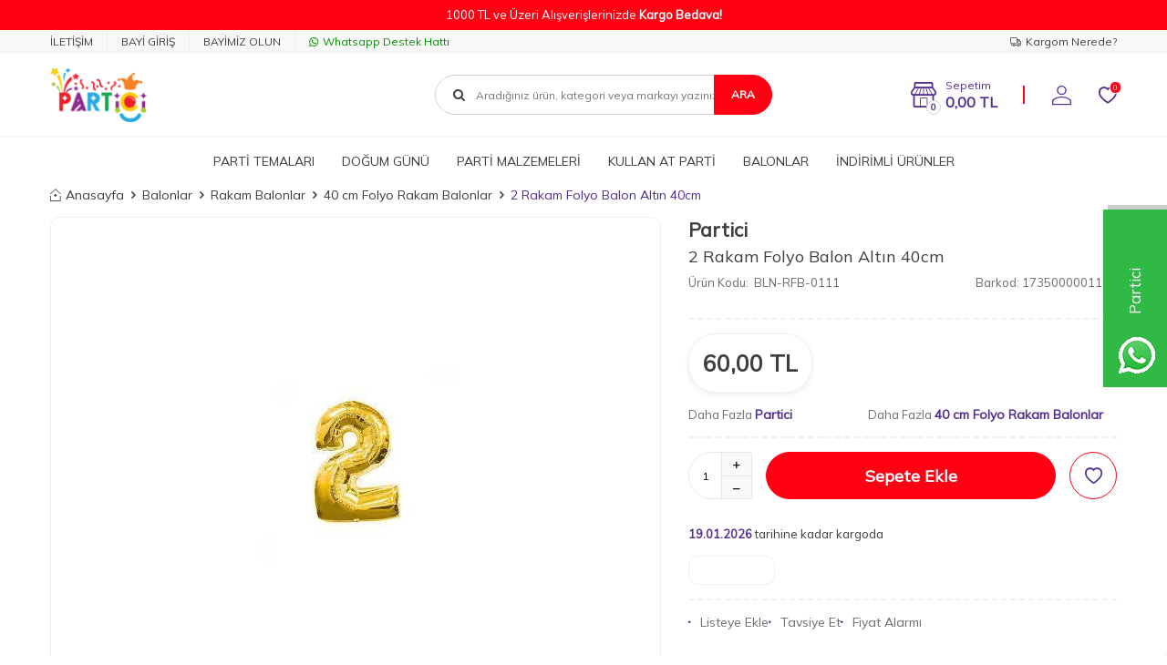

--- FILE ---
content_type: text/html; charset=UTF-8
request_url: https://www.partici.com.tr/2-rakam-folyo-balon-altin-40-cm
body_size: 29856
content:
<!DOCTYPE html>
<html lang="tr-TR" >
<head>
<meta charset="utf-8" />
<title>2 Rakam Folyo Balon Altın 40cm - 40 cm Folyo Rakam Balonlar | Partici</title>
<meta name="description" content="40 cm Folyo Rakam Balonlar 2 Rakam Folyo Balon Altın 40cm ürününü anında güvenilir hızlı şekilde sipariş verebilirsiniz" />
<meta name="copyright" content="T-Soft E-Ticaret Sistemleri" />
<script>window['PRODUCT_DATA'] = [];</script>
<meta name="robots" content="index,follow" /><link rel="canonical" href="https://www.partici.com.tr/2-rakam-folyo-balon-altin-40-cm" /><link rel="alternate" hreflang="x-default" href="https://www.partici.com.tr/2-rakam-folyo-balon-altin-40-cm" />
<link rel="alternate" hreflang="tr" href="https://www.partici.com.tr/2-rakam-folyo-balon-altin-40-cm" />
<meta property="og:image" content="https://www.partici.com.tr/2-rakam-folyo-balon-altin-40-cm-828293-48-O.jpg"/>
                <meta property="og:image:width" content="300" />
                <meta property="og:image:height" content="300" />
                <meta property="og:type" content="product" />
                <meta property="og:title" content="2 Rakam Folyo Balon Altın 40cm - 40 cm Folyo Rakam Balonlar | Partici" />
                <meta property="og:description" content="40 cm Folyo Rakam Balonlar 2 Rakam Folyo Balon Altın 40cm ürününü anında güvenilir hızlı şekilde sipariş verebilirsiniz" />
                <meta property="product:availability" content="in stock" />
                <meta property="og:url" content="https://www.partici.com.tr/2-rakam-folyo-balon-altin-40-cm" />
                <meta property="og:site_name" content="https://www.partici.com.tr/" />
                <meta name="twitter:card" content="summary" />
                <meta name="twitter:title" content="2 Rakam Folyo Balon Altın 40cm - 40 cm Folyo Rakam Balonlar | Partici" />
                <meta name="twitter:description" content="40 cm Folyo Rakam Balonlar 2 Rakam Folyo Balon Altın 40cm ürününü anında güvenilir hızlı şekilde sipariş verebilirsiniz" />
                <meta name="twitter:image" content="https://www.partici.com.tr/2-rakam-folyo-balon-altin-40-cm-828293-48-O.jpg" />
            <script>
                const E_EXPORT_ACTIVE = 0;
                const CART_DROPDOWN_LIST = true;
                const ENDPOINT_PREFIX = '';
                const ENDPOINT_ALLOWED_KEYS = [];
                const SETTINGS = {"KVKK_REQUIRED":0,"NEGATIVE_STOCK":"0","DYNAMIC_LOADING_SHOW_BUTTON":0,"IS_COMMENT_RATE_ACTIVE":0};
                try {
                    var PAGE_TYPE = 'product';
                    var PAGE_ID = 3;
                    var ON_PAGE_READY = [];
                    var THEME_VERSION = 'v5';
                    var THEME_FOLDER = 'v5-petboutiq';
                    var MEMBER_INFO = {"ID":0,"CODE":"","FIRST_NAME":"","BIRTH_DATE":"","GENDER":"","LAST_NAME":"","MAIL":"","MAIL_HASH":"","PHONE":"","PHONE_HASH":"","PHONE_HASH_SHA":"","GROUP":0,"TRANSACTION_COUNT":0,"REPRESENTATIVE":"","KVKK":-1,"COUNTRY":"TR","E_COUNTRY":""};
                    var IS_VENDOR = 0;
                    var MOBILE_ACTIVE = false;
                    var CART_COUNT = '0';
                    var CART_TOTAL = '0,00';
                    var SESS_ID = '847ac4a41b4cb3d613e585a6c4eabe90';
                    var LANGUAGE = 'tr';
                    var CURRENCY = 'TL';
                    var SEP_DEC = ',';
                    var SEP_THO = '.';
                    var DECIMAL_LENGTH = 2;  
                    var SERVICE_INFO = null;
                    var CART_CSRF_TOKEN = 'a36d5bda777450e81ee0cee25bad122906a89e037966570b94651ce0d19c760d';
                    var CSRF_TOKEN = 'MtOEogmJSmZluIT03J0Hox/okLpfD/07GyczH8/0oRI=';
                    
                }
                catch(err) { }
            </script>
            <!--cache--><link rel="preload" as="font" href="/theme/v5/css/fonts/tsoft-icon.woff2?v=1" type="font/woff2" crossorigin>
<link rel="preconnect" href="https://fonts.gstatic.com" crossorigin>
<link rel="preload" as="style" href="https://fonts.googleapis.com/css2?family=Mulish&display=swap">
<link rel="stylesheet" href="https://fonts.googleapis.com/css2?family=Mulish&display=swap" media="print" onload="this.media='all'">
<noscript>
<link rel="stylesheet" href="https://fonts.googleapis.com/css2?family=Mulish&display=swap">
</noscript>
<link type="text/css" rel="stylesheet" href="/srv/compressed/load/all/css/tr/3/0.css?v=1765365242&isTablet=0&isMobile=0&userType=Ziyaretci">
<link rel="shortcut icon" href="//partici.com.tr/Data/EditorFiles/favicon.png">
<meta name="viewport" content="width=device-width, initial-scale=1">
<script>
if (navigator.userAgent.indexOf('iPhone') > -1 || PAGE_ID == 91) {
document.querySelector("[name=viewport]").setAttribute('content', 'width=device-width, initial-scale=1, maximum-scale=1');
}
</script>
<script src="/theme/v5/js/callbacks.js?v=1765365242"></script>
<script src="/js/tsoftapps/v5/header.js?v=1765365242"></script>
<!-- Global site tag (gtag.js) - Google Analytics -->
<script async src="https://www.googletagmanager.com/gtag/js?id=UA-123292560-2"></script>
<script>
window.dataLayer = window.dataLayer || [];
function gtag(){dataLayer.push(arguments);}
gtag('js', new Date());
gtag('config', 'UA-123292560-2');
</script>
<meta name="google-site-verification" content="utXbMIMD7Zispzn07kpCrHLyz6dUD5XmAhpo_3pAZ1U" /><meta name="p:domain_verify" content="5c332603c0a5c9631ebc1b3d2f53156e"/><meta name="geo.region" content="TR-17" />
<meta name="geo.placename" content="&Ccedil;anakkale" />
<meta name="geo.position" content="40.146608;26.406779" />
<meta name="ICBM" content="40.146608, 26.406779" /><link rel="stylesheet" type="text/css" href="//cdn.jsdelivr.net/npm/slick-carousel@1.8.1/slick/slick.css"/>
<script type="text/javascript" src="//cdn.jsdelivr.net/npm/slick-carousel@1.8.1/slick/slick.min.js"></script>
<!-- Facebook Pixel Code -->
<script>
!function(f,b,e,v,n,t,s)
{if(f.fbq)return;n=f.fbq=function(){n.callMethod?
n.callMethod.apply(n,arguments):n.queue.push(arguments)};
if(!f._fbq)f._fbq=n;n.push=n;n.loaded=!0;n.version='2.0';
n.queue=[];t=b.createElement(e);t.async=!0;
t.src=v;s=b.getElementsByTagName(e)[0];
s.parentNode.insertBefore(t,s)}(window, document,'script',
'https://connect.facebook.net/en_US/fbevents.js');
fbq('init', '383450515634749');
fbq('track', 'PageView');
</script>
<noscript>
<img height="1" width="1" style="display:none"
src="https://www.facebook.com/tr?id=383450515634749&ev=PageView&noscript=1"
/></noscript>
<!-- End Facebook Pixel Code -->
<meta name="facebook-domain-verification" content="5i89ona2a0ybbiwca6fslzo7f10oic" /><script>
if(typeof window.FB_EVENT_ID == 'undefined'){
window.FB_EVENT_ID = "fb_" + new Date().getTime();
}
</script><script>
var appLanguageData = '{"cookie_title":{"tr":"Çerez Kullanımı"},"cookie_description":{"tr":"Kişisel verileriniz, hizmetlerimizin daha iyi bir şekilde sunulması için mevzuata uygun bir şekilde toplanıp işlenir. Konuyla ilgili detaylı bilgi almak için Gizlilik Politikamızı inceleyebilirsiniz."}}';
if (typeof appLanguageData !== 'object') {
appLanguageData = {};
}
var cookie_usage = {
setCookie: function(cookie_name, cookie_value, cookie_expire){
var d = new Date();
d.setTime(d.getTime() + (cookie_expire));
var expires = "expires="+ d.toUTCString();
if(cookie_expire != ""){
document.cookie = cookie_name + "=" + cookie_value + ";" + expires + ";path=/";
}else{
document.cookie = cookie_name + "=" + cookie_value;
}
},
language_content: JSON.parse(appLanguageData),
getCookie: function(cookie_name){
var name = cookie_name + "=";
var decodedCookie = decodeURIComponent(document.cookie);
var ca = decodedCookie.split(';');
for(var i = 0; i < ca.length; i++) {
var c = ca[i];
while (c.charAt(0) == ' ') {
c = c.substring(1);
}
if (c.indexOf(name) == 0) {
return c.substring(name.length, c.length);
}
}
return "";
},
run: function(){
var lang = cookie_usage.language_content;
var current_lang = window.LANGUAGE;
var default_title = `Çerez Kullanımı`;
var default_description = `Kişisel verileriniz, hizmetlerimizin daha iyi bir şekilde sunulması için mevzuata uygun bir şekilde toplanıp işlenir. Konuyla ilgili detaylı bilgi almak için Gizlilik Politikamızı inceleyebilirsiniz.`;
if(typeof lang.cookie_title[current_lang] != 'undefined' && lang.cookie_title[current_lang] != ""){
var default_title = lang.cookie_title[current_lang];
}
if(typeof lang.cookie_description[current_lang] != 'undefined' && lang.cookie_description[current_lang] != "" ){
var default_description = lang.cookie_description[current_lang];
}
document.write(`<div id="cookie_law"><span id="cookie_law_close">X</span><div id="cookie_law_title">`+default_title+`</div><div id="cookie_law_description">`+default_description+`</div></div>`);
document.write(`<style>#cookie_law{z-index:9999;line-height:20px;position:fixed;bottom:0;right:20px;border-top-left-radius:10px;border-top-right-radius:10px;background-color:rgba(0,0,0,0.8); padding:20px;width:250px;color:rgba(255,255,255,1);}#cookie_law_title{font-size:18px;margin-bottom:15px;}#cookie_law_description{font-size14px;}#cookie_law_close{position:absolute;color:#fff;font-size:14px;width:20px;height:20px;top:5px;right:5px;border-radius:3px;font-weight:bold;cursor:pointer;}@media only screen and (max-width: 1023px){#cookie_law{bottom: 0; right: 0; left: 0;width: calc(100% - 20px);height: max-content;border-radius: 0px; padding: 10px;background: rgba(0,0,0,0.8);}</style>`);
var cookie_law = cookie_usage.getCookie("cookie_law");
if(cookie_law == 1){
document.getElementById('cookie_law').style.display = 'none';
}
document.getElementById('cookie_law_close').addEventListener("click", function(){
cookie_usage.setCookie('cookie_law', 1, (15 * 24 * 60 * 60 * 1000));
document.getElementById('cookie_law').style.display = 'none';
});
if("limited" === "infinite"){
document.getElementById('cookie_law').style.display = 'block';
return false;
}
var cookie_loop = setInterval(function (){
var cookie_law = cookie_usage.getCookie("cookie_law");
if(cookie_law != 1){
document.getElementById('cookie_law').style.display = 'block';
var cookie_law_time_out = cookie_usage.getCookie('cookie_law_time_out');
if(cookie_law_time_out == ""){
cookie_usage.setCookie('cookie_law_time_out', 60, (15 * 24 * 60 * 60 * 1000));
}else if(parseInt(cookie_law_time_out) >= 0){
cookie_usage.setCookie('cookie_law_time_out', parseInt(cookie_law_time_out) - 1, (15 * 24 * 60 * 60 * 1000));
}else{
document.getElementById('cookie_law').style.display = 'none';
cookie_usage.setCookie('cookie_law', 1, (15 * 24 * 60 * 60 * 1000));
clearInterval(cookie_loop);
}
}else{
document.getElementById('cookie_law').style.display = 'none';
cookie_usage.setCookie('cookie_law_time_out', 60, (15 * 24 * 60 * 60 * 1000));
clearInterval(cookie_loop);
}
}, 1000);
}
}
cookie_usage.run();
</script><!-- T-Soft Apps - Google GTAG - Tracking Code Start -->
<script async src="https://www.googletagmanager.com/gtag/js?id="></script>
<script>
function gtag() {
dataLayer.push(arguments);
}
</script>
<!-- T-Soft Apps - Google GTAG - Tracking Code End --><meta name="theme-color" content="#ff4242">
<meta name="apple-mobile-web-app-status-bar-style" content="#ff4242">
<meta name="msapplication-navbutton-color" content="#ff4242"><meta name="google-site-verification" content="" /><script type="application/ld+json">
{
"@context": "https://schema.org",
"@type": "HobbyShop",
"name": "Partici - Parti Malzemeleri",
"address": {
"@type": "PostalAddress",
"streetAddress": "İsmetpaşa Mah. Aynalı Çeşme Sokak No: 35",
"addressLocality": "Çanakkale",
"addressRegion": "",
"postalCode": "1700"
},
"image": "https://www.partici.com.tr/Data/EditorFiles/partici-logo.png",
"email": "destek@partici.com.tr",
"telePhone": "+905522520052",
"faxNumber": "+905522520052",
"url": "https://www.partici.com.tr",
"paymentAccepted": [ "cash", "credit card" ],
"openingHours": "Mo,Tu,We,Th,Fr,Sa 08:00-19:00",
"openingHoursSpecification": [ {
"@type": "OpeningHoursSpecification",
"dayOfWeek": [
"Monday",
"Tuesday",
"Wednesday",
"Thursday",
"Friday",
"Saturday"
],
"opens": "08:00",
"closes": "19:00"
} ],
"geo": {
"@type": "GeoCoordinates",
"latitude": "40.146608",
"longitude": "26.406779"
},
"priceRange":"$"
}
</script>
<style type="text/css">
.placeholder{position:relative}
.box-border, .col.box-border, .box.box-border, .btn.box-border, [dir="rtl"] .box-border, [dir="rtl"] .col.box-border, [dir="rtl"] .box.box-border, [dir="rtl"] .btn.box-border {border: 0px;}
.filter-box{border:0px}
.catalogWrapper .productItem{border:0px}
.b-bottom{border:0px}
.productItem {margin-bottom:80px;}
</style><script type="text/javascript" src="https://cdnjs.cloudflare.com/ajax/libs/slick-carousel/1.9.0/slick.min.js"></script><!-- Google Tag Manager -->
<script>(function(w,d,s,l,i){w[l]=w[l]||[];w[l].push({'gtm.start':
new Date().getTime(),event:'gtm.js'});var f=d.getElementsByTagName(s)[0],
j=d.createElement(s),dl=l!='dataLayer'?'&l='+l:'';j.async=true;j.src=
'https://www.googletagmanager.com/gtm.js?id='+i+dl;f.parentNode.insertBefore(j,f);
})(window,document,'script','dataLayer','GTM-55XNJN4');</script>
<!-- End Google Tag Manager -->
</head>
<body><!-- Google Tag Manager (noscript) -->
<noscript><iframe src="https://www.googletagmanager.com/ns.html?id=GTM-55XNJN4"
height="0" width="0" style="display:none;visibility:hidden"></iframe></noscript>
<!-- End Google Tag Manager (noscript) --><script>
var IDNumberApp = {
run: function () {
if (window.LANGUAGE === "tr") {
return false;
}
var loop = setInterval(function () {
var form = document.getElementById('invoiceForm');
var input = document.getElementById('nationality');
var showId = document.querySelector('.showIdentification');
var showId2 = document.getElementById('alan_tckimlikno');
var inputParent = document.querySelector('.showNationality');
console.log(form ? 1 : 0);
console.log(input ? 1 : 0);
if (form && input) {
if (!input.checked) {
showId.style.display = 'none';
showId2.style.display = 'none';
input.click();
inputParent.style.display = 'none';
} else {
if (getComputedStyle(showId).display != 'none') {
showId.style.display = 'none';
inputParent.style.display = 'none';
}
if (getComputedStyle(showId2).display != 'none') {
showId2.style.display = 'none';
inputParent.style.display = 'none';
}
clearInterval(loop);
}
}
}, 500);
}
};
document.addEventListener("DOMContentLoaded", function () {
window.addressCallback = function () {
IDNumberApp.run();
};
document.addEventListener("click", function (event) {
if (event.target.classList.contains("popupWin")) {
IDNumberApp.run();
}
});
});
</script>
<input type="hidden" id="cookie-law" value="0"><div class="w-100 d-flex flex-wrap ">
<div class=" col-12 col-sm-12 col-md-12 col-lg-12 col-xl-12 col-xxl-12 column-239  "><div class="row">
<div id="relation|278" data-id="278" class="relArea col-12 v5-petboutiq  folder-header tpl-default "><div class="row"><!--cache-->
<header class="container-fluid mb-1 mb-lg-0">
<div class="row">
<div id="header-bar" class="col-12 bg-primary text-center text-white">
1000 TL ve Üzeri Alışverişlerinizde <b>Kargo Bedava!</b>
</div>
<div id="header-top-menu" class="w-100 bg-light d-none d-lg-block">
<div class="container">
<div class="row">
<ul class="d-flex list-style-none w-100">
<li class="col-auto border-right border-light">
<a href="https://www.partici.com.tr/iletisim" target="" class="d-flex align-items-center header-top-menu ">İLETİŞİM</a>
</li>
<li class="col-auto border-right border-light">
<a href="https://www.partici.com.tr/bayi-girisi-sayfasi" target="" class="d-flex align-items-center header-top-menu ">BAYİ GİRİŞ</a>
</li>
<li class="col-auto border-right border-light">
<a href="https://www.partici.com.tr/bayi-basvuru-sayfasi" target="" class="d-flex align-items-center header-top-menu ">BAYİMİZ OLUN</a>
</li>
<li class="col-auto">
<a target="_blank" href="https://wa.me/05522520052" class="d-flex align-items-center fw-medium header-top-menu header-top-whatsapp">
<i class="ti-whatsapp"></i> Whatsapp Destek Hattı
</a>
</li>
<li class="col-auto ml-auto">
<a href="/siparis-takip" class="d-flex align-items-center header-top-menu">
<i class="ti-truck-o"></i> Kargom Nerede?
</a>
</li>
</ul>
</div>
</div>
</div>
<div id="header-main" class="w-100">
<div class="header-main-sticky border-bottom border-light py-1" data-toggle="sticky" data-parent="#header-main" data-scroll="50" data-mobile="true">
<div class="container">
<div class="row align-items-center justify-content-between">
<div class="col-auto d-lg-none">
<a href="#mobile-menu-278" data-toggle="drawer" class="header-mobile-menu-btn">
<i class="ti-menu text-primary"></i>
</a>
</div>
<div class="col-4 col-lg-3 d-flex">
<a href="https://www.partici.com.tr/" id="logo">
<p><img src="//partici.com.tr/Data/EditorFiles/logo-partici.png" alt="logo-partici.png (6 KB)" width="218" height="122" /></p>
</a>
</div>
<div id="header-search" class="col-12 col-lg-4 order-2 order-lg-0 mt-2 mt-md-1 mt-lg-0 ml-auto">
<form action="/arama" method="get" autocomplete="off" id="search" class="w-100 position-relative">
<input id="live-search" type="search" name="q" placeholder="Aradığınız ürün, kategori veya markayı yazınız." class="form-control form-control-md"
data-search="live-search" v-model="searchVal" data-licence="0">
<i class="ti-search"></i>
<button type="submit" class="btn btn-primary text-uppercase fw-bold" id="live-search-btn">Ara</button>
<div class="bg-white border border-round search-form-list" id="dynamic-search-278" v-if="searchVal.length > 0 && data != ''" v-cloak>
<div class="w-100 p-1 dynamic-search" v-html="data"></div>
</div>
</form>
</div>
<div id="header-links" class="col-auto ml-auto">
<div class="row align-items-center justify-content-flex-end">
<div class="col-auto mr-md-1 position-relative" id="drawer-cart">
<a href="/sepet" class="d-flex align-items-center text-primary mr-md-1 header-cart-dropdown">
<i class="ti-shop position-relative"><span class="cart-soft-count fw-bold border">0</span></i>
<span class="d-none d-lg-block">
<span class="d-block cart-soft-text">Sepetim</span>
<span class="d-block fw-bold cart-soft-price-text">
<span class="cart-soft-price">0,00</span> TL
</span>
</span>
</a>
<div class="header-cart-dropdown-list d-none"></div>
</div>
<div class="col-auto" id="header-account">
<a href="#header-member-panel-278" data-toggle="drawer" class="d-block text-primary">
<i class="ti-user"></i>
</a>
</div>
<div class="col-auto" id="header-favourite">
<a href="/uye-girisi-sayfasi" class="d-block text-primary position-relative">
<i class="ti-heart-o">
<span class="tsoft-favourite-count customer-favorites-count badge bg-primary text-white border border-white">0</span>
</i>
</a>
</div>
</div>
</div>
</div>
</div>
</div>
</div>
<div id="header-menu" class="w-100 position-relative d-none d-lg-block">
<div class="header-menu-sticky bg-white" data-toggle="sticky" data-parent="#header-menu" data-class="menu-sticky">
<div class="container">
<div class="row align-items-center">
<div id="sticky-logo" class="col col-lg-2 d-none">
<a href="https://www.partici.com.tr/">
<p><img src="//partici.com.tr/Data/EditorFiles/logo-partici.png" alt="logo-partici.png (6 KB)" width="218" height="122" /></p>
</a>
</div>
<nav id="main-menu" class="col p-0">
<ul class="d-flex justify-content-center menu menu-278">
<li class="col-auto px-1">
<a href="https://www.partici.com.tr/parti-temalari" target="" class="d-flex align-items-center text-center " title="PARTİ TEMALARI">PARTİ TEMALARI</a>
<div class="w-100 py-2 sub-menu">
<div class="container">
<div class="row justify-content-center">
<div class="col-5">
<div class="row">
<div class="col-6 menu-item">
<a href="https://www.partici.com.tr/sevgiliye-ozel-susleme-malzemeleri" target="" class="d-inline-block text-black " title="Sevgiliye Özel">
Sevgiliye Özel
</a>
</div>
<div class="col-6 menu-item">
<a href="https://www.partici.com.tr/dini-bayramlar" target="" class="d-inline-block text-black " title="DİNİ BAYRAMLAR">
DİNİ BAYRAMLAR
</a>
</div>
<div class="col-6 menu-item">
<a href="https://www.partici.com.tr/resmi-bayram" target="" class="d-inline-block text-black " title="RESMİ BAYRAM">
RESMİ BAYRAM
</a>
</div>
<div class="col-6 menu-item">
<a href="https://www.partici.com.tr/bekarliga-veda" target="" class="d-inline-block text-black " title="Bekarlığa Veda">
Bekarlığa Veda
</a>
</div>
<div class="col-6 menu-item">
<a href="https://www.partici.com.tr/bebek-parti-malzemeleri" target="" class="d-inline-block text-black " title="Bebek Parti">
Bebek Parti
</a>
</div>
<div class="col-6 menu-item">
<a href="https://www.partici.com.tr/sunnet-dugunu-susleme-malzemeleri" target="" class="d-inline-block text-black " title="Sünnet Düğünü">
Sünnet Düğünü
</a>
</div>
<div class="col-6 menu-item">
<a href="https://www.partici.com.tr/soz-nisan-kina-gecesi-susleme-malzemeleri" target="" class="d-inline-block text-black " title="Söz - Nişan - Kına Gecesi">
Söz - Nişan - Kına Gecesi
</a>
</div>
<div class="col-6 menu-item">
<a href="https://www.partici.com.tr/cadilar-bayrami-parti-susleri" target="" class="d-inline-block text-black " title="Cadılar Bayramı">
Cadılar Bayramı
</a>
</div>
<div class="col-6 menu-item">
<a href="https://www.partici.com.tr/yilbasi-parti-malzemeleri" target="" class="d-inline-block text-black " title="Yılbaşı Parti Malzemeleri">
Yılbaşı Parti Malzemeleri
</a>
</div>
</div>
</div>
<div class="col-5 sub-menu-img d-flex">
<a href="https://www.partici.com.tr/parti-temalari" class="ml-auto d-flex align-items-flex-start">
<img src="https://www.partici.com.tr/Data/img/menu_item/3/tr_img_1_23.png" title="PARTİ TEMALARI">
</a>
</div>
</div>
</div>
</div>
</li>
<li class="col-auto px-1">
<a href="https://www.partici.com.tr/dogum-gunu-susleri" target="" class="d-flex align-items-center text-center " title="DOĞUM GÜNÜ">DOĞUM GÜNÜ</a>
<div class="w-100 py-2 sub-menu">
<div class="container">
<div class="row justify-content-center">
<div class="col-5">
<div class="row">
<div class="col-6 menu-item">
<a href="https://www.partici.com.tr/1-yas-dogum-gunu" target="" class="d-inline-block text-black " title="1 Yaş Doğum Günü Konseptleri">
1 Yaş Doğum Günü Konseptleri
</a>
</div>
<div class="col-6 menu-item">
<a href="https://www.partici.com.tr/erkek-dogum-gunu-parti-malzemeleri" target="" class="d-inline-block text-black " title="Erkek Doğum Günü">
Erkek Doğum Günü
</a>
</div>
<div class="col-6 menu-item">
<a href="https://www.partici.com.tr/kiz-dogum-gunu-parti-susleri" target="" class="d-inline-block text-black " title="Kız Doğum Günü">
Kız Doğum Günü
</a>
</div>
<div class="col-6 menu-item">
<a href="https://www.partici.com.tr/yetiskin-dogum-gunu-parti-malzemeleri" target="" class="d-inline-block text-black " title="Yetişkin Doğum Günü">
Yetişkin Doğum Günü
</a>
</div>
</div>
</div>
<div class="col-5 sub-menu-img d-flex">
<a href="https://www.partici.com.tr/dogum-gunu-susleri" class="ml-auto d-flex align-items-flex-start">
<img src="https://www.partici.com.tr/Data/img/menu_item/5/tr_img_1_25.png" title="DOĞUM GÜNÜ">
</a>
</div>
</div>
</div>
</div>
</li>
<li class="col-auto px-1">
<a href="https://www.partici.com.tr/parti-malzemeleri" target="" class="d-flex align-items-center text-center " title="PARTİ MALZEMELERİ">PARTİ MALZEMELERİ</a>
<div class="w-100 py-2 sub-menu">
<div class="container">
<div class="row justify-content-center">
<div class="col-12">
<div class="row">
<div class="col-3 menu-item">
<a href="https://www.partici.com.tr/parti-susleri" target="" class="d-inline-block text-black " title="Parti Süsleri">
Parti Süsleri
</a>
</div>
<div class="col-3 menu-item">
<a href="https://www.partici.com.tr/susleme-paketleme-hediye" target="" class="d-inline-block text-black " title="Süsleme - Paketleme - Hediye">
Süsleme - Paketleme - Hediye
</a>
</div>
<div class="col-3 menu-item">
<a href="https://www.partici.com.tr/mumlar" target="" class="d-inline-block text-black " title="Mumlar">
Mumlar
</a>
</div>
<div class="col-3 menu-item">
<a href="https://www.partici.com.tr/kostum-ve-parti-aksesuarlari" target="" class="d-inline-block text-black " title="Kostüm ve Parti Aksesuarları">
Kostüm ve Parti Aksesuarları
</a>
</div>
<div class="col-3 menu-item">
<a href="https://www.partici.com.tr/konfeti-ve-volkanlar" target="" class="d-inline-block text-black " title="Konfeti ve Volkanlar">
Konfeti ve Volkanlar
</a>
</div>
<div class="col-3 menu-item">
<a href="https://www.partici.com.tr/dogum-gunu-hediyelik-urunleri" target="" class="d-inline-block text-black " title="Doğum Günü Hediyelik Ürünleri">
Doğum Günü Hediyelik Ürünleri
</a>
</div>
</div>
</div>
</div>
</div>
</div>
</li>
<li class="col-auto px-1">
<a href="https://www.partici.com.tr/kullan-at-parti-malzemeleri" target="" class="d-flex align-items-center text-center " title="KULLAN AT PARTİ">KULLAN AT PARTİ</a>
<div class="w-100 py-2 sub-menu">
<div class="container">
<div class="row justify-content-center">
<div class="col-12">
<div class="row">
<div class="col-3 menu-item">
<a href="https://www.partici.com.tr/kullan-at-parti-tabaklari" target="" class="d-inline-block text-black " title="Tabak">
Tabak
</a>
</div>
<div class="col-3 menu-item">
<a href="https://www.partici.com.tr/kullan-at-parti-bardaklari" target="" class="d-inline-block text-black " title="Bardak">
Bardak
</a>
</div>
<div class="col-3 menu-item">
<a href="https://www.partici.com.tr/plastik-catal-kasik-bicak" target="" class="d-inline-block text-black " title="Çatal - Kaşık - Bıçak">
Çatal - Kaşık - Bıçak
</a>
</div>
<div class="col-3 menu-item">
<a href="https://www.partici.com.tr/dogum-gunu-ve-parti-peceteleri" target="" class="d-inline-block text-black " title="Peçete">
Peçete
</a>
</div>
<div class="col-3 menu-item">
<a href="https://www.partici.com.tr/kullan-at-masa-ortuleri-ve-etekleri" target="" class="d-inline-block text-black " title="Masa Örtüleri ve Etekleri">
Masa Örtüleri ve Etekleri
</a>
</div>
<div class="col-3 menu-item">
<a href="https://www.partici.com.tr/misir-popcorn-kutusu" target="" class="d-inline-block text-black " title="Mısır & Popcorn Kutusu">
Mısır & Popcorn Kutusu
</a>
</div>
<div class="col-3 menu-item">
<a href="https://www.partici.com.tr/pasta-ve-cupcake-malzemeleri" target="" class="d-inline-block text-black " title="Pasta ve Cupcake Malzemeleri">
Pasta ve Cupcake Malzemeleri
</a>
</div>
<div class="col-3 menu-item">
<a href="https://www.partici.com.tr/parti-pipetleri" target="" class="d-inline-block text-black " title="Pipetler">
Pipetler
</a>
</div>
<div class="col-3 menu-item">
<a href="https://www.partici.com.tr/seker-ve-lokum-kutulari" target="" class="d-inline-block text-black " title="Şeker ve Lokum Kutuları">
Şeker ve Lokum Kutuları
</a>
</div>
<div class="col-3 menu-item">
<a href="https://www.partici.com.tr/parti-kurdanlari" target="" class="d-inline-block text-black " title="Kürdan Çeşitleri">
Kürdan Çeşitleri
</a>
</div>
</div>
</div>
</div>
</div>
</div>
</li>
<li class="col-auto px-1">
<a href="https://www.partici.com.tr/parti-balonlari" target="" class="d-flex align-items-center text-center " title="BALONLAR">BALONLAR</a>
<div class="w-100 py-2 sub-menu">
<div class="container">
<div class="row justify-content-center">
<div class="col-12">
<div class="row">
<div class="col-3 menu-item">
<a href="https://www.partici.com.tr/folyo-harf-balonlar" target="" class="d-inline-block text-black " title="Harf Balonlar">
Harf Balonlar
</a>
</div>
<div class="col-3 menu-item">
<a href="https://www.partici.com.tr/folyo-rakam-balonlar" target="" class="d-inline-block text-black " title="Rakam Balonlar">
Rakam Balonlar
</a>
</div>
<div class="col-3 menu-item">
<a href="https://www.partici.com.tr/folyo-balon-cesitleri" target="" class="d-inline-block text-black " title="Folyo Balon Çeşitleri">
Folyo Balon Çeşitleri
</a>
</div>
<div class="col-3 menu-item">
<a href="https://www.partici.com.tr/lateks-balonlar" target="" class="d-inline-block text-black " title="Lateks Balonlar">
Lateks Balonlar
</a>
</div>
<div class="col-3 menu-item">
<a href="https://www.partici.com.tr/balon-aksesuarlari" target="" class="d-inline-block text-black " title="Balon Aksesuarları">
Balon Aksesuarları
</a>
</div>
<div class="col-3 menu-item">
<a href="https://www.partici.com.tr/kopuk-baloncuklar" target="" class="d-inline-block text-black " title="Köpük Baloncuklar">
Köpük Baloncuklar
</a>
</div>
</div>
</div>
</div>
</div>
</div>
</li>
<li class="col-auto px-1">
<a href="https://www.partici.com.tr/indirimli-parti-malzemeleri" target="" class="d-flex align-items-center text-center " title="İNDİRİMLİ ÜRÜNLER">İNDİRİMLİ ÜRÜNLER</a>
</li>
</ul>
</nav>
<div id="sticky-links" class="col-auto d-none">
<div class="row align-items-center justify-content-flex-end">
<div class="col-auto">
<a href="#header-cart-panel-278" data-toggle="drawer" class="d-flex align-items-center text-primary">
<i class="ti-shop position-relative"><span class="cart-soft-count fw-bold border">0</span></i>
</a>
</div>
<div class="col-auto">
<a href="#header-member-panel-278" data-toggle="drawer" class="d-block text-primary">
<i class="ti-user"></i>
</a>
</div>
<div class="col-auto">
<a href="/uye-alisveris-listesi" class="d-block text-primary position-relative">
<i class="ti-heart-o">
<span class="tsoft-favourite-count customer-favorites-count badge bg-primary text-white border border-white">0</span>
</i>
</a>
</div>
</div>
</div>
</div>
</div>
</div>
</div>
</div>
</header>
<div data-rel="mobile-menu-278" class="drawer-overlay"></div>
<div id="mobile-menu-278" class="drawer-wrapper" data-display="overlay" data-position="left">
<div class="w-100">
<div class="p-1 mobile-menu-title">
<div class="block-title text-uppercase text-primary">Menü</div>
</div>
<nav class="w-100 px-1">
<ul class="w-100 clearfix">
<li class="w-100 border-bottom">
<div class="d-block fw-bold text-uppercase menu-item " data-toggle="accordion">
PARTİ TEMALARI
<span>
<i class="ti-plus"></i>
<i class="ti-minus"></i>
</span>
</div>
<div class="clearfix border-top accordion-body">
<ul class="w-100 px-1">
<li class="w-100 border-bottom">
<div class="d-block fw-bold text-uppercase menu-item " data-toggle="accordion">
Sevgiliye Özel
<span>
<i class="ti-plus"></i>
<i class="ti-minus"></i>
</span>
</div>
<div class="clearfix border-top accordion-body">
<ul class="w-100 px-1">
<li class="w-100 border-bottom">
<a href="https://www.partici.com.tr/sevgiliye-ozel-sus-cesitleri" target="" class="d-block fw-bold text-uppercase " title="Sevgiliye Özel Süsler">Sevgiliye Özel Süsler</a>
</li>
<li class="w-100 border-bottom">
<a href="https://www.partici.com.tr/sevgiliye-ozel-hediye-kutusu" target="" class="d-block fw-bold text-uppercase " title="Sevgiliye Özel Hediye Kutusu">Sevgiliye Özel Hediye Kutusu</a>
</li>
<li class="w-100 border-bottom">
<a href="https://www.partici.com.tr/sevgiliye-ozel-susleme-setleri" target="" class="d-block fw-bold text-uppercase " title="Sevgiliye Özel Süsleme Setleri">Sevgiliye Özel Süsleme Setleri</a>
</li>
<li class="w-100 border-bottom">
<a href="https://www.partici.com.tr/sevgililer-gunu-balonlari" target="" class="d-block fw-bold text-uppercase " title="Sevgiliye Özel Balonlar">Sevgiliye Özel Balonlar</a>
</li>
<li class="w-100 border-bottom">
<a href="https://www.partici.com.tr/evlilik-teklifi-susleme-malzemeleri" target="" class="d-block fw-bold text-uppercase " title="Evlenme Teklifi">Evlenme Teklifi</a>
</li>
<li class="w-100">
<a href="https://www.partici.com.tr/sevgiliye-ozel-susleme-malzemeleri" target="" class="d-block fw-bold text-uppercase text-primary" title="Tümünü Gör">Tümünü Gör</a>
</li>
</ul>
</div>
</li>
<li class="w-100 border-bottom">
<a href="https://www.partici.com.tr/dini-bayramlar" target="" class="d-block fw-bold text-uppercase " title="DİNİ BAYRAMLAR">DİNİ BAYRAMLAR</a>
</li>
<li class="w-100 border-bottom">
<a href="https://www.partici.com.tr/resmi-bayram" target="" class="d-block fw-bold text-uppercase " title="RESMİ BAYRAM">RESMİ BAYRAM</a>
</li>
<li class="w-100 border-bottom">
<div class="d-block fw-bold text-uppercase menu-item " data-toggle="accordion">
Bekarlığa Veda
<span>
<i class="ti-plus"></i>
<i class="ti-minus"></i>
</span>
</div>
<div class="clearfix border-top accordion-body">
<ul class="w-100 px-1">
<li class="w-100 border-bottom">
<a href="https://www.partici.com.tr/bekarliga-veda-parti-setleri" target="" class="d-block fw-bold text-uppercase " title="Bekarlığa Veda Parti Setleri">Bekarlığa Veda Parti Setleri</a>
</li>
<li class="w-100 border-bottom">
<a href="https://www.partici.com.tr/kisiye-ozel-bekarliga-veda-partisi" target="" class="d-block fw-bold text-uppercase " title="Kişiye Özel Bekarlığa Veda Partisi">Kişiye Özel Bekarlığa Veda Partisi</a>
</li>
<li class="w-100 border-bottom">
<a href="https://www.partici.com.tr/bekarliga-veda-partisi-aksesuarlari" target="" class="d-block fw-bold text-uppercase " title="Bekarlığa Veda Partisi Aksesuarları">Bekarlığa Veda Partisi Aksesuarları</a>
</li>
<li class="w-100 border-bottom">
<a href="https://www.partici.com.tr/bekarliga-veda-partisi-susleri" target="" class="d-block fw-bold text-uppercase " title="Bekarlığa Veda Partisi Süsleri">Bekarlığa Veda Partisi Süsleri</a>
</li>
<li class="w-100 border-bottom">
<a href="https://www.partici.com.tr/bekarliga-veda-partisi-balonlari" target="" class="d-block fw-bold text-uppercase " title="Bekarlığa Veda Partisi Balonları">Bekarlığa Veda Partisi Balonları</a>
</li>
<li class="w-100">
<a href="https://www.partici.com.tr/bekarliga-veda" target="" class="d-block fw-bold text-uppercase text-primary" title="Tümünü Gör">Tümünü Gör</a>
</li>
</ul>
</div>
</li>
<li class="w-100 border-bottom">
<div class="d-block fw-bold text-uppercase menu-item " data-toggle="accordion">
Bebek Parti
<span>
<i class="ti-plus"></i>
<i class="ti-minus"></i>
</span>
</div>
<div class="clearfix border-top accordion-body">
<ul class="w-100 px-1">
<li class="w-100 border-bottom">
<a href="https://www.partici.com.tr/cinsiyet-partisi" target="" class="d-block fw-bold text-uppercase " title="Cinsiyet Partisi">Cinsiyet Partisi</a>
</li>
<li class="w-100 border-bottom">
<a href="https://www.partici.com.tr/baby-shower" target="" class="d-block fw-bold text-uppercase " title="Baby Shower">Baby Shower</a>
</li>
<li class="w-100 border-bottom">
<a href="https://www.partici.com.tr/dis-bugdayi" target="" class="d-block fw-bold text-uppercase " title="Diş Buğdayı">Diş Buğdayı</a>
</li>
<li class="w-100">
<a href="https://www.partici.com.tr/bebek-parti-malzemeleri" target="" class="d-block fw-bold text-uppercase text-primary" title="Tümünü Gör">Tümünü Gör</a>
</li>
</ul>
</div>
</li>
<li class="w-100 border-bottom">
<div class="d-block fw-bold text-uppercase menu-item " data-toggle="accordion">
Sünnet Düğünü
<span>
<i class="ti-plus"></i>
<i class="ti-minus"></i>
</span>
</div>
<div class="clearfix border-top accordion-body">
<ul class="w-100 px-1">
<li class="w-100 border-bottom">
<a href="https://www.partici.com.tr/sunnet-susleri" target="" class="d-block fw-bold text-uppercase " title="Sünnet Süsleri">Sünnet Süsleri</a>
</li>
<li class="w-100 border-bottom">
<a href="https://www.partici.com.tr/sunnet-hediyelikleri" target="" class="d-block fw-bold text-uppercase " title="Sünnet Hediyelikleri">Sünnet Hediyelikleri</a>
</li>
<li class="w-100">
<a href="https://www.partici.com.tr/sunnet-dugunu-susleme-malzemeleri" target="" class="d-block fw-bold text-uppercase text-primary" title="Tümünü Gör">Tümünü Gör</a>
</li>
</ul>
</div>
</li>
<li class="w-100 border-bottom">
<div class="d-block fw-bold text-uppercase menu-item " data-toggle="accordion">
Söz - Nişan - Kına Gecesi
<span>
<i class="ti-plus"></i>
<i class="ti-minus"></i>
</span>
</div>
<div class="clearfix border-top accordion-body">
<ul class="w-100 px-1">
<li class="w-100 border-bottom">
<a href="https://www.partici.com.tr/soz-tepsileri" target="" class="d-block fw-bold text-uppercase " title="Söz Tepsileri">Söz Tepsileri</a>
</li>
<li class="w-100 border-bottom">
<a href="https://www.partici.com.tr/damat-fincanlari" target="" class="d-block fw-bold text-uppercase " title="Damat Fincanları">Damat Fincanları</a>
</li>
<li class="w-100 border-bottom">
<a href="https://www.partici.com.tr/dekor-ve-susleme-malzemeleri" target="" class="d-block fw-bold text-uppercase " title="Dekor ve Süsleme Malzemeleri">Dekor ve Süsleme Malzemeleri</a>
</li>
<li class="w-100 border-bottom">
<a href="https://www.partici.com.tr/kina-malzemeleri" target="" class="d-block fw-bold text-uppercase " title="Kına Malzemeleri">Kına Malzemeleri</a>
</li>
<li class="w-100">
<a href="https://www.partici.com.tr/soz-nisan-kina-gecesi-susleme-malzemeleri" target="" class="d-block fw-bold text-uppercase text-primary" title="Tümünü Gör">Tümünü Gör</a>
</li>
</ul>
</div>
</li>
<li class="w-100 border-bottom">
<div class="d-block fw-bold text-uppercase menu-item " data-toggle="accordion">
Cadılar Bayramı
<span>
<i class="ti-plus"></i>
<i class="ti-minus"></i>
</span>
</div>
<div class="clearfix border-top accordion-body">
<ul class="w-100 px-1">
<li class="w-100 border-bottom">
<a href="https://www.partici.com.tr/cadilar-bayrami-aksesuarlari" target="" class="d-block fw-bold text-uppercase " title="Cadılar Bayramı Aksesuarları">Cadılar Bayramı Aksesuarları</a>
</li>
<li class="w-100 border-bottom">
<a href="https://www.partici.com.tr/cadilar-bayrami-parti-setleri" target="" class="d-block fw-bold text-uppercase " title="Cadılar Bayramı Parti Setleri">Cadılar Bayramı Parti Setleri</a>
</li>
<li class="w-100 border-bottom">
<a href="https://www.partici.com.tr/cadilar-bayrami-kostumleri-ve-aksesuarlari" target="" class="d-block fw-bold text-uppercase " title="Cadılar Bayramı Kostümleri">Cadılar Bayramı Kostümleri</a>
</li>
<li class="w-100 border-bottom">
<a href="https://www.partici.com.tr/cadilar-bayrami-sus-cesitleri" target="" class="d-block fw-bold text-uppercase " title="Cadılar Bayramı Süs Çeşitleri">Cadılar Bayramı Süs Çeşitleri</a>
</li>
<li class="w-100 border-bottom">
<a href="https://www.partici.com.tr/cadilar-bayrami-balonlari" target="" class="d-block fw-bold text-uppercase " title="Cadılar Bayramı Balonları">Cadılar Bayramı Balonları</a>
</li>
<li class="w-100 border-bottom">
<a href="https://www.partici.com.tr/cadilar-bayrami-sofra-urunleri" target="" class="d-block fw-bold text-uppercase " title="Cadılar Bayramı Sofra Ürünleri">Cadılar Bayramı Sofra Ürünleri</a>
</li>
<li class="w-100">
<a href="https://www.partici.com.tr/cadilar-bayrami-parti-susleri" target="" class="d-block fw-bold text-uppercase text-primary" title="Tümünü Gör">Tümünü Gör</a>
</li>
</ul>
</div>
</li>
<li class="w-100 border-bottom">
<div class="d-block fw-bold text-uppercase menu-item " data-toggle="accordion">
Yılbaşı Parti Malzemeleri
<span>
<i class="ti-plus"></i>
<i class="ti-minus"></i>
</span>
</div>
<div class="clearfix border-top accordion-body">
<ul class="w-100 px-1">
<li class="w-100 border-bottom">
<a href="https://www.partici.com.tr/yilbasi-agac-setleri" target="" class="d-block fw-bold text-uppercase " title="Yılbaşı Hazır Ağaç Setleri">Yılbaşı Hazır Ağaç Setleri</a>
</li>
<li class="w-100 border-bottom">
<a href="https://www.partici.com.tr/yilbasi-cam-agaclari" target="" class="d-block fw-bold text-uppercase " title="Yılbaşı Ağaçları">Yılbaşı Ağaçları</a>
</li>
<li class="w-100 border-bottom">
<a href="https://www.partici.com.tr/yilbasi-cam-agaci-susleri" target="" class="d-block fw-bold text-uppercase " title="Yılbaşı Çam Ağacı Süsleri">Yılbaşı Çam Ağacı Süsleri</a>
</li>
<li class="w-100 border-bottom">
<a href="https://www.partici.com.tr/yilbasi-dekor-ve-susleme-urunleri" target="" class="d-block fw-bold text-uppercase " title="Yılbaşı Dekor ve Süsleme Ürünleri">Yılbaşı Dekor ve Süsleme Ürünleri</a>
</li>
<li class="w-100 border-bottom">
<a href="https://www.partici.com.tr/yilbasi-aydinlatma-urunleri" target="" class="d-block fw-bold text-uppercase " title="Yılbaşı Aydınlatma Ürünleri">Yılbaşı Aydınlatma Ürünleri</a>
</li>
<li class="w-100 border-bottom">
<a href="https://www.partici.com.tr/yilbasi-kostum-ve-aksesuarlari" target="" class="d-block fw-bold text-uppercase " title="Yılbaşı Kostüm ve Aksesuarları">Yılbaşı Kostüm ve Aksesuarları</a>
</li>
<li class="w-100 border-bottom">
<a href="https://www.partici.com.tr/yilbasi-hediyeleri" target="" class="d-block fw-bold text-uppercase " title="Yılbaşı Hediyeleri">Yılbaşı Hediyeleri</a>
</li>
<li class="w-100">
<a href="https://www.partici.com.tr/yilbasi-parti-malzemeleri" target="" class="d-block fw-bold text-uppercase text-primary" title="Tümünü Gör">Tümünü Gör</a>
</li>
</ul>
</div>
</li>
<li class="w-100">
<a href="https://www.partici.com.tr/parti-temalari" target="" class="d-block fw-bold text-uppercase text-primary" title="Tümünü Gör">Tümünü Gör</a>
</li>
</ul>
</div>
</li>
<li class="w-100 border-bottom">
<div class="d-block fw-bold text-uppercase menu-item " data-toggle="accordion">
DOĞUM GÜNÜ
<span>
<i class="ti-plus"></i>
<i class="ti-minus"></i>
</span>
</div>
<div class="clearfix border-top accordion-body">
<ul class="w-100 px-1">
<li class="w-100 border-bottom">
<div class="d-block fw-bold text-uppercase menu-item " data-toggle="accordion">
1 Yaş Doğum Günü Konseptleri
<span>
<i class="ti-plus"></i>
<i class="ti-minus"></i>
</span>
</div>
<div class="clearfix border-top accordion-body">
<ul class="w-100 px-1">
<li class="w-100 border-bottom">
<a href="https://www.partici.com.tr/1-yas-parti-setleri" target="" class="d-block fw-bold text-uppercase " title="1 Yaş Parti Setleri">1 Yaş Parti Setleri</a>
</li>
<li class="w-100 border-bottom">
<a href="https://www.partici.com.tr/1-yas-kisiye-ozel-dogum-gunu" target="" class="d-block fw-bold text-uppercase " title="1 Yaş Kişiye Özel">1 Yaş Kişiye Özel</a>
</li>
<li class="w-100 border-bottom">
<a href="https://www.partici.com.tr/1-yas-parti-dekor-ve-susleri" target="" class="d-block fw-bold text-uppercase " title="1 Yaş Parti Dekor ve Süsleri">1 Yaş Parti Dekor ve Süsleri</a>
</li>
<li class="w-100 border-bottom">
<a href="https://www.partici.com.tr/1-yas-temali-sofra-urunleri" target="" class="d-block fw-bold text-uppercase " title="1 Yaş Temalı Sofra Ürünleri">1 Yaş Temalı Sofra Ürünleri</a>
</li>
<li class="w-100 border-bottom">
<a href="https://www.partici.com.tr/1-yas-parti-aksesuarlari" target="" class="d-block fw-bold text-uppercase " title="1 Yaş Parti Aksesuarları">1 Yaş Parti Aksesuarları</a>
</li>
<li class="w-100 border-bottom">
<a href="https://www.partici.com.tr/1-yas-balonlari" target="" class="d-block fw-bold text-uppercase " title="1 Yaş Balonları">1 Yaş Balonları</a>
</li>
<li class="w-100 border-bottom">
<a href="https://www.partici.com.tr/1-yas-temali-hediyelik-urunler" target="" class="d-block fw-bold text-uppercase " title="1 Yaş Temalı Hediyelik Ürünler">1 Yaş Temalı Hediyelik Ürünler</a>
</li>
<li class="w-100">
<a href="https://www.partici.com.tr/1-yas-dogum-gunu" target="" class="d-block fw-bold text-uppercase text-primary" title="Tümünü Gör">Tümünü Gör</a>
</li>
</ul>
</div>
</li>
<li class="w-100 border-bottom">
<div class="d-block fw-bold text-uppercase menu-item " data-toggle="accordion">
Erkek Doğum Günü
<span>
<i class="ti-plus"></i>
<i class="ti-minus"></i>
</span>
</div>
<div class="clearfix border-top accordion-body">
<ul class="w-100 px-1">
<li class="w-100 border-bottom">
<a href="https://www.partici.com.tr/erkek-dogum-gunu-parti-setleri-1" target="" class="d-block fw-bold text-uppercase " title="Erkek Doğum Günü Setleri">Erkek Doğum Günü Setleri</a>
</li>
<li class="w-100 border-bottom">
<a href="https://www.partici.com.tr/basketbol" target="" class="d-block fw-bold text-uppercase " title="Basketbol">Basketbol</a>
</li>
<li class="w-100 border-bottom">
<a href="https://www.partici.com.tr/brawl-stars" target="" class="d-block fw-bold text-uppercase " title="Brawl Stars">Brawl Stars</a>
</li>
<li class="w-100 border-bottom">
<a href="https://www.partici.com.tr/boos-baby" target="" class="d-block fw-bold text-uppercase " title="Boos Baby">Boos Baby</a>
</li>
<li class="w-100 border-bottom">
<a href="https://www.partici.com.tr/tas-devri" target="" class="d-block fw-bold text-uppercase " title="Taş Devri">Taş Devri</a>
</li>
<li class="w-100 border-bottom">
<a href="https://www.partici.com.tr/minion" target="" class="d-block fw-bold text-uppercase " title="Minion">Minion</a>
</li>
<li class="w-100 border-bottom">
<a href="https://www.partici.com.tr/z-takimi" target="" class="d-block fw-bold text-uppercase " title="Z Takımı">Z Takımı</a>
</li>
<li class="w-100 border-bottom">
<a href="https://www.partici.com.tr/rafadan-tayfa" target="" class="d-block fw-bold text-uppercase " title="Rafadan Tayfa">Rafadan Tayfa</a>
</li>
<li class="w-100 border-bottom">
<a href="https://www.partici.com.tr/harry-potter" target="" class="d-block fw-bold text-uppercase " title="Harry Potter">Harry Potter</a>
</li>
<li class="w-100 border-bottom">
<a href="https://www.partici.com.tr/trafik-temali" target="" class="d-block fw-bold text-uppercase " title="Trafik Temalı">Trafik Temalı</a>
</li>
<li class="w-100 border-bottom">
<a href="https://www.partici.com.tr/sonic" target="" class="d-block fw-bold text-uppercase " title="Sonic ">Sonic </a>
</li>
<li class="w-100 border-bottom">
<a href="https://www.partici.com.tr/kral-sakir-parti-malzemeleri" target="" class="d-block fw-bold text-uppercase " title="Kral Şakir">Kral Şakir</a>
</li>
<li class="w-100 border-bottom">
<a href="https://www.partici.com.tr/baby-shark-dogum-gunu-parti-malzemeleri" target="" class="d-block fw-bold text-uppercase " title="Baby Shark">Baby Shark</a>
</li>
<li class="w-100 border-bottom">
<a href="https://www.partici.com.tr/uzay-temali-parti-malzemeleri" target="" class="d-block fw-bold text-uppercase " title="Uzay Partisi">Uzay Partisi</a>
</li>
<li class="w-100 border-bottom">
<a href="https://www.partici.com.tr/erkek-safari-dogum-gunu-parti-malzemeleri" target="" class="d-block fw-bold text-uppercase " title="Safari - Sevimli Hayvanlar">Safari - Sevimli Hayvanlar</a>
</li>
<li class="w-100 border-bottom">
<a href="https://www.partici.com.tr/spiderman-orumcek-adam-parti-malzemeleri" target="" class="d-block fw-bold text-uppercase " title="Spiderman">Spiderman</a>
</li>
<li class="w-100 border-bottom">
<a href="https://www.partici.com.tr/cars-parti-ve-dogum-gunu-malzemeleri" target="" class="d-block fw-bold text-uppercase " title="Cars">Cars</a>
</li>
<li class="w-100 border-bottom">
<a href="https://www.partici.com.tr/pija-maskeliler-dogum-gunu-parti-malzemeleri" target="" class="d-block fw-bold text-uppercase " title="Pija Maskeliler">Pija Maskeliler</a>
</li>
<li class="w-100 border-bottom">
<a href="https://www.partici.com.tr/insaat-is-makineleri-parti-malzemeleri" target="" class="d-block fw-bold text-uppercase " title="İnşaat - İş Makineleri">İnşaat - İş Makineleri</a>
</li>
<li class="w-100 border-bottom">
<a href="https://www.partici.com.tr/harika-kanatlar-dogum-gunu-parti-malzemeleri" target="" class="d-block fw-bold text-uppercase " title="Harika Kanatlar">Harika Kanatlar</a>
</li>
<li class="w-100 border-bottom">
<a href="https://www.partici.com.tr/mickey-mouse-dogum-gunu-parti-malzemeleri" target="" class="d-block fw-bold text-uppercase " title="Mickey Mouse">Mickey Mouse</a>
</li>
<li class="w-100 border-bottom">
<a href="https://www.partici.com.tr/mine-craft-dogum-gunu-parti-malzemeleri" target="" class="d-block fw-bold text-uppercase " title="Minecraft">Minecraft</a>
</li>
<li class="w-100 border-bottom">
<a href="https://www.partici.com.tr/batman-parti-ve-dogum-gunu-malzemeleri" target="" class="d-block fw-bold text-uppercase " title="Batman">Batman</a>
</li>
<li class="w-100 border-bottom">
<a href="https://www.partici.com.tr/paw-patrol-parti-ve-dogum-gunu-malzemeleri" target="" class="d-block fw-bold text-uppercase " title="Paw Patrol">Paw Patrol</a>
</li>
<li class="w-100 border-bottom">
<a href="https://www.partici.com.tr/dizonor-temali-dogum-gunu-parti-malzemeleri" target="" class="d-block fw-bold text-uppercase " title="Dinozorlar">Dinozorlar</a>
</li>
<li class="w-100 border-bottom">
<a href="https://www.partici.com.tr/korsan-temali-parti-malzemeleri" target="" class="d-block fw-bold text-uppercase " title="Korsanlar">Korsanlar</a>
</li>
<li class="w-100 border-bottom">
<a href="https://www.partici.com.tr/taraftar-dogum-gunu-parti-malzemeleri" target="" class="d-block fw-bold text-uppercase " title="Taraftar">Taraftar</a>
</li>
<li class="w-100 border-bottom">
<a href="https://www.partici.com.tr/neseli-sirk-dogum-gunu-parti-malzemeleri" target="" class="d-block fw-bold text-uppercase " title="Neşeli Sirk">Neşeli Sirk</a>
</li>
<li class="w-100 border-bottom">
<a href="https://www.partici.com.tr/ananas-temali-dogum-gunu-susleri" target="" class="d-block fw-bold text-uppercase " title="Ananas Partisi">Ananas Partisi</a>
</li>
<li class="w-100 border-bottom">
<a href="https://www.partici.com.tr/karpuz-temali-dogum-gunu-susleri" target="" class="d-block fw-bold text-uppercase " title="Karpuz Partisi">Karpuz Partisi</a>
</li>
<li class="w-100 border-bottom">
<a href="https://www.partici.com.tr/dondurma-temali-dogum-gunu-susleri" target="" class="d-block fw-bold text-uppercase " title="Dondurma Partisi">Dondurma Partisi</a>
</li>
<li class="w-100 border-bottom">
<a href="https://www.partici.com.tr/incredibles-inanilmaz-aile" target="" class="d-block fw-bold text-uppercase " title="Incredibles İnanılmaz Aile">Incredibles İnanılmaz Aile</a>
</li>
<li class="w-100">
<a href="https://www.partici.com.tr/erkek-dogum-gunu-parti-malzemeleri" target="" class="d-block fw-bold text-uppercase text-primary" title="Tümünü Gör">Tümünü Gör</a>
</li>
</ul>
</div>
</li>
<li class="w-100 border-bottom">
<div class="d-block fw-bold text-uppercase menu-item " data-toggle="accordion">
Kız Doğum Günü
<span>
<i class="ti-plus"></i>
<i class="ti-minus"></i>
</span>
</div>
<div class="clearfix border-top accordion-body">
<ul class="w-100 px-1">
<li class="w-100 border-bottom">
<a href="https://www.partici.com.tr/kugu" target="" class="d-block fw-bold text-uppercase " title="Kuğu">Kuğu</a>
</li>
<li class="w-100 border-bottom">
<a href="https://www.partici.com.tr/pamuk-prenses" target="" class="d-block fw-bold text-uppercase " title="Pamuk Prenses">Pamuk Prenses</a>
</li>
<li class="w-100 border-bottom">
<a href="https://www.partici.com.tr/gabbys-dollhouse" target="" class="d-block fw-bold text-uppercase " title="Gabby's Dollhouse">Gabby's Dollhouse</a>
</li>
<li class="w-100 border-bottom">
<a href="https://www.partici.com.tr/barbie-temali-parti-malzemeleri" target="" class="d-block fw-bold text-uppercase " title="Barbie">Barbie</a>
</li>
<li class="w-100 border-bottom">
<a href="https://www.partici.com.tr/kiz-cocuk-dogum-gunu-paketleri" target="" class="d-block fw-bold text-uppercase " title="Kız Doğum Günü Setleri">Kız Doğum Günü Setleri</a>
</li>
<li class="w-100 border-bottom">
<a href="https://www.partici.com.tr/unicorn-dogum-gunu-parti-malzemleri" target="" class="d-block fw-bold text-uppercase " title="Unicorn">Unicorn</a>
</li>
<li class="w-100 border-bottom">
<a href="https://www.partici.com.tr/lol-bebek-dogum-gunu-parti-malzemeleri" target="" class="d-block fw-bold text-uppercase " title="Lol Bebek">Lol Bebek</a>
</li>
<li class="w-100 border-bottom">
<a href="https://www.partici.com.tr/frozen-elsa-dogum-gunu-parti-malzemeleri" target="" class="d-block fw-bold text-uppercase " title="Frozen - Elsa">Frozen - Elsa</a>
</li>
<li class="w-100 border-bottom">
<a href="https://www.partici.com.tr/miss-cat" target="" class="d-block fw-bold text-uppercase " title="Miss Cat">Miss Cat</a>
</li>
<li class="w-100 border-bottom">
<a href="https://www.partici.com.tr/baby-shark-parti-malzemeleri" target="" class="d-block fw-bold text-uppercase " title="Baby Shark">Baby Shark</a>
</li>
<li class="w-100 border-bottom">
<a href="https://www.partici.com.tr/shimmer-and-shine-dogum-gunu-parti-malzemeleri" target="" class="d-block fw-bold text-uppercase " title="Shimmer And Shine">Shimmer And Shine</a>
</li>
<li class="w-100 border-bottom">
<a href="https://www.partici.com.tr/deniz-kizi-dogum-gunu-parti-malzemeleri" target="" class="d-block fw-bold text-uppercase " title="Deniz Kızı">Deniz Kızı</a>
</li>
<li class="w-100 border-bottom">
<a href="https://www.partici.com.tr/flamingo-temali-dogum-gunu-susleri" target="" class="d-block fw-bold text-uppercase " title="Flamingo Partisi">Flamingo Partisi</a>
</li>
<li class="w-100 border-bottom">
<a href="https://www.partici.com.tr/atli-karinca-parti-malzemeleri" target="" class="d-block fw-bold text-uppercase " title="Atlı Karınca">Atlı Karınca</a>
</li>
<li class="w-100 border-bottom">
<a href="https://www.partici.com.tr/ananas-temali-kiz-cocuk-parti-malzemeleri" target="" class="d-block fw-bold text-uppercase " title="Ananas Partisi">Ananas Partisi</a>
</li>
<li class="w-100 border-bottom">
<a href="https://www.partici.com.tr/dondurma-temali-parti-malzemeleri" target="" class="d-block fw-bold text-uppercase " title="Dondurma Partisi">Dondurma Partisi</a>
</li>
<li class="w-100 border-bottom">
<a href="https://www.partici.com.tr/karpuz-temali-kiz-cocuk-parti-malzemeleri" target="" class="d-block fw-bold text-uppercase " title="Karpuz Partisi">Karpuz Partisi</a>
</li>
<li class="w-100 border-bottom">
<a href="https://www.partici.com.tr/miraculous-mucize-ugur-bocegi-parti-malzemeleri" target="" class="d-block fw-bold text-uppercase " title="Miraculous - Mucize Uğur Böceği">Miraculous - Mucize Uğur Böceği</a>
</li>
<li class="w-100 border-bottom">
<a href="https://www.partici.com.tr/minnie-mouse-dogum-gunu-parti-malzemeleri" target="" class="d-block fw-bold text-uppercase " title="Minnie Mouse">Minnie Mouse</a>
</li>
<li class="w-100 border-bottom">
<a href="https://www.partici.com.tr/lama-parti-malzemeleri" target="" class="d-block fw-bold text-uppercase " title="Lama">Lama</a>
</li>
<li class="w-100 border-bottom">
<a href="https://www.partici.com.tr/masha-koca-ayi-parti-malzemeleri" target="" class="d-block fw-bold text-uppercase " title="Masha ve Koca Ayı">Masha ve Koca Ayı</a>
</li>
<li class="w-100 border-bottom">
<a href="https://www.partici.com.tr/kelebek-dogum-gunu-parti-malzemeleri" target="" class="d-block fw-bold text-uppercase " title="Kelebekler">Kelebekler</a>
</li>
<li class="w-100 border-bottom">
<a href="https://www.partici.com.tr/sevimli-hayvanlar-dogum-gunu-parti-malzemeleri" target="" class="d-block fw-bold text-uppercase " title="Sevimli Hayvanlar">Sevimli Hayvanlar</a>
</li>
<li class="w-100 border-bottom">
<a href="https://www.partici.com.tr/disney-prensesler-parti-malzemeleri" target="" class="d-block fw-bold text-uppercase " title="Disney Prensesler">Disney Prensesler</a>
</li>
<li class="w-100 border-bottom">
<a href="https://www.partici.com.tr/pastel-dusler-dogum-gunu-susleri" target="" class="d-block fw-bold text-uppercase " title="Pastel Düşler">Pastel Düşler</a>
</li>
<li class="w-100 border-bottom">
<a href="https://www.partici.com.tr/ugur-bocegi-dogum-gunu-parti-malzemeleri" target="" class="d-block fw-bold text-uppercase " title="Uğur Böceği">Uğur Böceği</a>
</li>
<li class="w-100 border-bottom">
<a href="https://www.partici.com.tr/yildizlar-partisi-kiz-dogum-gunu-susleri" target="" class="d-block fw-bold text-uppercase " title="Yıldızlar Partisi">Yıldızlar Partisi</a>
</li>
<li class="w-100 border-bottom">
<a href="https://www.partici.com.tr/piriltili-balonlar-kiz-cocuk-parti-malzemeleri" target="" class="d-block fw-bold text-uppercase " title="Pırıltılı Balonlar">Pırıltılı Balonlar</a>
</li>
<li class="w-100">
<a href="https://www.partici.com.tr/kiz-dogum-gunu-parti-susleri" target="" class="d-block fw-bold text-uppercase text-primary" title="Tümünü Gör">Tümünü Gör</a>
</li>
</ul>
</div>
</li>
<li class="w-100 border-bottom">
<div class="d-block fw-bold text-uppercase menu-item " data-toggle="accordion">
Yetişkin Doğum Günü
<span>
<i class="ti-plus"></i>
<i class="ti-minus"></i>
</span>
</div>
<div class="clearfix border-top accordion-body">
<ul class="w-100 px-1">
<li class="w-100 border-bottom">
<a href="https://www.partici.com.tr/kisiye-ozel-yetiskin-dogum-gunu" target="" class="d-block fw-bold text-uppercase " title="Kişiye Özel Yetişkin Doğum Günü">Kişiye Özel Yetişkin Doğum Günü</a>
</li>
<li class="w-100 border-bottom">
<a href="https://www.partici.com.tr/18-yas-partisi" target="" class="d-block fw-bold text-uppercase " title="18 Yaş Partisi">18 Yaş Partisi</a>
</li>
<li class="w-100 border-bottom">
<a href="https://www.partici.com.tr/30-yas-partisi" target="" class="d-block fw-bold text-uppercase " title="30 Yaş Partisi">30 Yaş Partisi</a>
</li>
<li class="w-100 border-bottom">
<a href="https://www.partici.com.tr/40-yas-partisi" target="" class="d-block fw-bold text-uppercase " title="40 Yaş Partisi">40 Yaş Partisi</a>
</li>
<li class="w-100 border-bottom">
<a href="https://www.partici.com.tr/50-yas-partisi" target="" class="d-block fw-bold text-uppercase " title="50 Yaş Partisi">50 Yaş Partisi</a>
</li>
<li class="w-100 border-bottom">
<a href="https://www.partici.com.tr/yaz-temali-partiler" target="" class="d-block fw-bold text-uppercase " title="Yaz Temalı Partiler">Yaz Temalı Partiler</a>
</li>
<li class="w-100 border-bottom">
<a href="https://www.partici.com.tr/taraftar-partisi" target="" class="d-block fw-bold text-uppercase " title="Taraftar Partisi">Taraftar Partisi</a>
</li>
<li class="w-100 border-bottom">
<a href="https://www.partici.com.tr/gold-partisi" target="" class="d-block fw-bold text-uppercase " title="Gold Partisi">Gold Partisi</a>
</li>
<li class="w-100 border-bottom">
<a href="https://www.partici.com.tr/silver-partisi" target="" class="d-block fw-bold text-uppercase " title="Silver Partisi">Silver Partisi</a>
</li>
<li class="w-100 border-bottom">
<a href="https://www.partici.com.tr/isilti-partisi" target="" class="d-block fw-bold text-uppercase " title="Işıltı Partisi">Işıltı Partisi</a>
</li>
<li class="w-100 border-bottom">
<a href="https://www.partici.com.tr/yetiskin-parti-temali-dogum-gunu-malzemeleri" target="" class="d-block fw-bold text-uppercase " title="Parti Zamanı">Parti Zamanı</a>
</li>
<li class="w-100 border-bottom">
<a href="https://www.partici.com.tr/yetiskin-yildiz-temali-parti-malzemeleri" target="" class="d-block fw-bold text-uppercase " title="Yıldızlar Partisi">Yıldızlar Partisi</a>
</li>
<li class="w-100 border-bottom">
<a href="https://www.partici.com.tr/simli-yapraklar" target="" class="d-block fw-bold text-uppercase " title="Simli Yapraklar">Simli Yapraklar</a>
</li>
<li class="w-100 border-bottom">
<a href="https://www.partici.com.tr/konfeti-partisi" target="" class="d-block fw-bold text-uppercase " title="Konfeti Partisi">Konfeti Partisi</a>
</li>
<li class="w-100 border-bottom">
<a href="https://www.partici.com.tr/golden-stars-partisi" target="" class="d-block fw-bold text-uppercase " title="Golden Stars Partisi">Golden Stars Partisi</a>
</li>
<li class="w-100 border-bottom">
<a href="https://www.partici.com.tr/flamingo-ve-ananas-temali-parti-malzemeleri" target="" class="d-block fw-bold text-uppercase " title="Flamingo ve Ananas Partisi">Flamingo ve Ananas Partisi</a>
</li>
<li class="w-100">
<a href="https://www.partici.com.tr/yetiskin-dogum-gunu-parti-malzemeleri" target="" class="d-block fw-bold text-uppercase text-primary" title="Tümünü Gör">Tümünü Gör</a>
</li>
</ul>
</div>
</li>
<li class="w-100">
<a href="https://www.partici.com.tr/dogum-gunu-susleri" target="" class="d-block fw-bold text-uppercase text-primary" title="Tümünü Gör">Tümünü Gör</a>
</li>
</ul>
</div>
</li>
<li class="w-100 border-bottom">
<div class="d-block fw-bold text-uppercase menu-item " data-toggle="accordion">
PARTİ MALZEMELERİ
<span>
<i class="ti-plus"></i>
<i class="ti-minus"></i>
</span>
</div>
<div class="clearfix border-top accordion-body">
<ul class="w-100 px-1">
<li class="w-100 border-bottom">
<div class="d-block fw-bold text-uppercase menu-item " data-toggle="accordion">
Parti Süsleri
<span>
<i class="ti-plus"></i>
<i class="ti-minus"></i>
</span>
</div>
<div class="clearfix border-top accordion-body">
<ul class="w-100 px-1">
<li class="w-100 border-bottom">
<a href="https://www.partici.com.tr/sarkit-asma-parti-susleri" target="" class="d-block fw-bold text-uppercase " title="Sarkıt Asma Süsler">Sarkıt Asma Süsler</a>
</li>
<li class="w-100 border-bottom">
<a href="https://www.partici.com.tr/afisler-ve-pankartlar" target="" class="d-block fw-bold text-uppercase " title="Afişler ve Pankartlar">Afişler ve Pankartlar</a>
</li>
<li class="w-100 border-bottom">
<a href="https://www.partici.com.tr/parti-fon-perdeleri" target="" class="d-block fw-bold text-uppercase " title="Fon Perdeleri">Fon Perdeleri</a>
</li>
<li class="w-100 border-bottom">
<a href="https://www.partici.com.tr/strafor-parti-susleri" target="" class="d-block fw-bold text-uppercase " title="Strafor Süsler">Strafor Süsler</a>
</li>
<li class="w-100 border-bottom">
<a href="https://www.partici.com.tr/pasta-uzeri-susler" target="" class="d-block fw-bold text-uppercase " title="Pasta Üzeri Süsler">Pasta Üzeri Süsler</a>
</li>
<li class="w-100 border-bottom">
<a href="https://www.partici.com.tr/parti-davetiyeleri" target="" class="d-block fw-bold text-uppercase " title="Parti Davetiyeleri">Parti Davetiyeleri</a>
</li>
<li class="w-100 border-bottom">
<a href="https://www.partici.com.tr/dilek-fenerleri" target="" class="d-block fw-bold text-uppercase " title="Dilek Fenerleri">Dilek Fenerleri</a>
</li>
<li class="w-100 border-bottom">
<a href="https://www.partici.com.tr/parti-fotograf-cerceveleri" target="" class="d-block fw-bold text-uppercase " title="Fotoğraf Çerçeveleri">Fotoğraf Çerçeveleri</a>
</li>
<li class="w-100 border-bottom">
<a href="https://www.partici.com.tr/pinyata-cesitleri" target="" class="d-block fw-bold text-uppercase " title="Pinyata Çeşitleri">Pinyata Çeşitleri</a>
</li>
<li class="w-100">
<a href="https://www.partici.com.tr/parti-susleri" target="" class="d-block fw-bold text-uppercase text-primary" title="Tümünü Gör">Tümünü Gör</a>
</li>
</ul>
</div>
</li>
<li class="w-100 border-bottom">
<div class="d-block fw-bold text-uppercase menu-item " data-toggle="accordion">
Süsleme - Paketleme - Hediye
<span>
<i class="ti-plus"></i>
<i class="ti-minus"></i>
</span>
</div>
<div class="clearfix border-top accordion-body">
<ul class="w-100 px-1">
<li class="w-100 border-bottom">
<a href="https://www.partici.com.tr/seffaf-kutular" target="" class="d-block fw-bold text-uppercase " title="Şeffaf Kutular ve Harfleri">Şeffaf Kutular ve Harfleri</a>
</li>
<li class="w-100 border-bottom">
<a href="https://www.partici.com.tr/karton-cantalar" target="" class="d-block fw-bold text-uppercase " title="Karton Çantalar">Karton Çantalar</a>
</li>
<li class="w-100 border-bottom">
<a href="https://www.partici.com.tr/buklum-sapli-cantalar" target="" class="d-block fw-bold text-uppercase " title="Büküm Saplı Çantalar">Büküm Saplı Çantalar</a>
</li>
<li class="w-100 border-bottom">
<a href="https://www.partici.com.tr/temali-cantalar" target="" class="d-block fw-bold text-uppercase " title="Temalı Çantalar">Temalı Çantalar</a>
</li>
<li class="w-100 border-bottom">
<a href="https://www.partici.com.tr/fiyonk-sus-mandallar" target="" class="d-block fw-bold text-uppercase " title="Fiyonk Süs ve Mandallar">Fiyonk Süs ve Mandallar</a>
</li>
<li class="w-100 border-bottom">
<a href="https://www.partici.com.tr/hediye-kutulari" target="" class="d-block fw-bold text-uppercase " title="Hediye Kutuları">Hediye Kutuları</a>
</li>
<li class="w-100 border-bottom">
<a href="https://www.partici.com.tr/hediyelikler-513" target="" class="d-block fw-bold text-uppercase " title="Hediyelikler">Hediyelikler</a>
</li>
<li class="w-100">
<a href="https://www.partici.com.tr/susleme-paketleme-hediye" target="" class="d-block fw-bold text-uppercase text-primary" title="Tümünü Gör">Tümünü Gör</a>
</li>
</ul>
</div>
</li>
<li class="w-100 border-bottom">
<div class="d-block fw-bold text-uppercase menu-item " data-toggle="accordion">
Mumlar
<span>
<i class="ti-plus"></i>
<i class="ti-minus"></i>
</span>
</div>
<div class="clearfix border-top accordion-body">
<ul class="w-100 px-1">
<li class="w-100 border-bottom">
<a href="https://www.partici.com.tr/parti-mumlari" target="" class="d-block fw-bold text-uppercase " title="Parti Mumları">Parti Mumları</a>
</li>
<li class="w-100 border-bottom">
<a href="https://www.partici.com.tr/rakam-mumlar" target="" class="d-block fw-bold text-uppercase " title="Rakam Mumlar">Rakam Mumlar</a>
</li>
<li class="w-100 border-bottom">
<a href="https://www.partici.com.tr/dekoratif-mumlar" target="" class="d-block fw-bold text-uppercase " title="Dekoratif Mumlar">Dekoratif Mumlar</a>
</li>
<li class="w-100 border-bottom">
<a href="https://www.partici.com.tr/temali-mumlar" target="" class="d-block fw-bold text-uppercase " title="Temalı Mumlar">Temalı Mumlar</a>
</li>
<li class="w-100 border-bottom">
<a href="https://www.partici.com.tr/led-mumlar" target="" class="d-block fw-bold text-uppercase " title="Led Mumlar">Led Mumlar</a>
</li>
<li class="w-100">
<a href="https://www.partici.com.tr/mumlar" target="" class="d-block fw-bold text-uppercase text-primary" title="Tümünü Gör">Tümünü Gör</a>
</li>
</ul>
</div>
</li>
<li class="w-100 border-bottom">
<div class="d-block fw-bold text-uppercase menu-item " data-toggle="accordion">
Kostüm ve Parti Aksesuarları
<span>
<i class="ti-plus"></i>
<i class="ti-minus"></i>
</span>
</div>
<div class="clearfix border-top accordion-body">
<ul class="w-100 px-1">
<li class="w-100 border-bottom">
<a href="https://www.partici.com.tr/kiz-cocuk-kostum" target="" class="d-block fw-bold text-uppercase " title="Kız Çocuk Kostüm">Kız Çocuk Kostüm</a>
</li>
<li class="w-100 border-bottom">
<a href="https://www.partici.com.tr/parti-taclari-ve-sapkalari" target="" class="d-block fw-bold text-uppercase " title="Parti Taçları ve Şapkaları">Parti Taçları ve Şapkaları</a>
</li>
<li class="w-100 border-bottom">
<a href="https://www.partici.com.tr/parti-gozlukleri-ve-maskeleri" target="" class="d-block fw-bold text-uppercase " title="Parti Gözlükleri ve Maskeleri">Parti Gözlükleri ve Maskeleri</a>
</li>
<li class="w-100 border-bottom">
<a href="https://www.partici.com.tr/parti-dovmeleri" target="" class="d-block fw-bold text-uppercase " title="Parti Dövmeleri">Parti Dövmeleri</a>
</li>
<li class="w-100 border-bottom">
<a href="https://www.partici.com.tr/gosteri-kanat-setler" target="" class="d-block fw-bold text-uppercase " title="Gösteri Kanat Setleri">Gösteri Kanat Setleri</a>
</li>
<li class="w-100 border-bottom">
<a href="https://www.partici.com.tr/gosteri-el-ponponlari" target="" class="d-block fw-bold text-uppercase " title="Gösteri El Ponponları">Gösteri El Ponponları</a>
</li>
<li class="w-100 border-bottom">
<a href="https://www.partici.com.tr/parti-kusaklari-ve-otrisler" target="" class="d-block fw-bold text-uppercase " title="Parti Kuşakları ve Otrişler">Parti Kuşakları ve Otrişler</a>
</li>
<li class="w-100">
<a href="https://www.partici.com.tr/kostum-ve-parti-aksesuarlari" target="" class="d-block fw-bold text-uppercase text-primary" title="Tümünü Gör">Tümünü Gör</a>
</li>
</ul>
</div>
</li>
<li class="w-100 border-bottom">
<a href="https://www.partici.com.tr/konfeti-ve-volkanlar" target="" class="d-block fw-bold text-uppercase " title="Konfeti ve Volkanlar">Konfeti ve Volkanlar</a>
</li>
<li class="w-100 border-bottom">
<a href="https://www.partici.com.tr/dogum-gunu-hediyelik-urunleri" target="" class="d-block fw-bold text-uppercase " title="Doğum Günü Hediyelik Ürünleri">Doğum Günü Hediyelik Ürünleri</a>
</li>
<li class="w-100">
<a href="https://www.partici.com.tr/parti-malzemeleri" target="" class="d-block fw-bold text-uppercase text-primary" title="Tümünü Gör">Tümünü Gör</a>
</li>
</ul>
</div>
</li>
<li class="w-100 border-bottom">
<div class="d-block fw-bold text-uppercase menu-item " data-toggle="accordion">
KULLAN AT PARTİ
<span>
<i class="ti-plus"></i>
<i class="ti-minus"></i>
</span>
</div>
<div class="clearfix border-top accordion-body">
<ul class="w-100 px-1">
<li class="w-100 border-bottom">
<div class="d-block fw-bold text-uppercase menu-item " data-toggle="accordion">
Tabak
<span>
<i class="ti-plus"></i>
<i class="ti-minus"></i>
</span>
</div>
<div class="clearfix border-top accordion-body">
<ul class="w-100 px-1">
<li class="w-100 border-bottom">
<a href="https://www.partici.com.tr/kullan-at-karton-tabaklar" target="" class="d-block fw-bold text-uppercase " title="Karton Tabaklar">Karton Tabaklar</a>
</li>
<li class="w-100 border-bottom">
<a href="https://www.partici.com.tr/kullan-at-plastik-tabaklar" target="" class="d-block fw-bold text-uppercase " title="Plastik Tabaklar">Plastik Tabaklar</a>
</li>
<li class="w-100 border-bottom">
<a href="https://www.partici.com.tr/luks-parti-ve-davet-tabaklari" target="" class="d-block fw-bold text-uppercase " title="Lüks Tabaklar">Lüks Tabaklar</a>
</li>
<li class="w-100 border-bottom">
<a href="https://www.partici.com.tr/kullan-at-dogum-gunu-parti-tabaklari" target="" class="d-block fw-bold text-uppercase " title="Doğum Günü Tabakları">Doğum Günü Tabakları</a>
</li>
<li class="w-100 border-bottom">
<a href="https://www.partici.com.tr/kullan-at-kase-cesitleri" target="" class="d-block fw-bold text-uppercase " title="Kase Çeşitleri">Kase Çeşitleri</a>
</li>
<li class="w-100">
<a href="https://www.partici.com.tr/kullan-at-parti-tabaklari" target="" class="d-block fw-bold text-uppercase text-primary" title="Tümünü Gör">Tümünü Gör</a>
</li>
</ul>
</div>
</li>
<li class="w-100 border-bottom">
<div class="d-block fw-bold text-uppercase menu-item " data-toggle="accordion">
Bardak
<span>
<i class="ti-plus"></i>
<i class="ti-minus"></i>
</span>
</div>
<div class="clearfix border-top accordion-body">
<ul class="w-100 px-1">
<li class="w-100 border-bottom">
<a href="https://www.partici.com.tr/kullan-at-karton-bardaklar" target="" class="d-block fw-bold text-uppercase " title="Karton Bardaklar">Karton Bardaklar</a>
</li>
<li class="w-100 border-bottom">
<a href="https://www.partici.com.tr/kullan-at-plastik-bardaklar" target="" class="d-block fw-bold text-uppercase " title="Plastik Bardaklar">Plastik Bardaklar</a>
</li>
<li class="w-100 border-bottom">
<a href="https://www.partici.com.tr/kullan-at-dogum-gunu-parti-bardaklari" target="" class="d-block fw-bold text-uppercase " title="Doğum Günü Bardakları">Doğum Günü Bardakları</a>
</li>
<li class="w-100 border-bottom">
<a href="https://www.partici.com.tr/kullan-at-kadehler" target="" class="d-block fw-bold text-uppercase " title="Kullan At Kadehler">Kullan At Kadehler</a>
</li>
<li class="w-100">
<a href="https://www.partici.com.tr/kullan-at-parti-bardaklari" target="" class="d-block fw-bold text-uppercase text-primary" title="Tümünü Gör">Tümünü Gör</a>
</li>
</ul>
</div>
</li>
<li class="w-100 border-bottom">
<a href="https://www.partici.com.tr/plastik-catal-kasik-bicak" target="" class="d-block fw-bold text-uppercase " title="Çatal - Kaşık - Bıçak">Çatal - Kaşık - Bıçak</a>
</li>
<li class="w-100 border-bottom">
<div class="d-block fw-bold text-uppercase menu-item " data-toggle="accordion">
Peçete
<span>
<i class="ti-plus"></i>
<i class="ti-minus"></i>
</span>
</div>
<div class="clearfix border-top accordion-body">
<ul class="w-100 px-1">
<li class="w-100 border-bottom">
<a href="https://www.partici.com.tr/duz-renk-peceteler" target="" class="d-block fw-bold text-uppercase " title="Düz Renk Peçeteler">Düz Renk Peçeteler</a>
</li>
<li class="w-100 border-bottom">
<a href="https://www.partici.com.tr/desenli-peceteler" target="" class="d-block fw-bold text-uppercase " title="Desenli Peçeteler">Desenli Peçeteler</a>
</li>
<li class="w-100 border-bottom">
<a href="https://www.partici.com.tr/dogum-gunu-parti-peceteleri" target="" class="d-block fw-bold text-uppercase " title="Doğum Günü Peçeteleri">Doğum Günü Peçeteleri</a>
</li>
<li class="w-100">
<a href="https://www.partici.com.tr/dogum-gunu-ve-parti-peceteleri" target="" class="d-block fw-bold text-uppercase text-primary" title="Tümünü Gör">Tümünü Gör</a>
</li>
</ul>
</div>
</li>
<li class="w-100 border-bottom">
<div class="d-block fw-bold text-uppercase menu-item " data-toggle="accordion">
Masa Örtüleri ve Etekleri
<span>
<i class="ti-plus"></i>
<i class="ti-minus"></i>
</span>
</div>
<div class="clearfix border-top accordion-body">
<ul class="w-100 px-1">
<li class="w-100 border-bottom">
<a href="https://www.partici.com.tr/kullan-at-masa-ortuleri" target="" class="d-block fw-bold text-uppercase " title="Kullan At Masa Örtüleri">Kullan At Masa Örtüleri</a>
</li>
<li class="w-100 border-bottom">
<a href="https://www.partici.com.tr/kullan-at-dogum-gunu-masa-ortuleri" target="" class="d-block fw-bold text-uppercase " title="Doğum Günü Masa Örtüleri">Doğum Günü Masa Örtüleri</a>
</li>
<li class="w-100 border-bottom">
<a href="https://www.partici.com.tr/masa-etekleri" target="" class="d-block fw-bold text-uppercase " title="Masa Etekleri">Masa Etekleri</a>
</li>
<li class="w-100">
<a href="https://www.partici.com.tr/kullan-at-masa-ortuleri-ve-etekleri" target="" class="d-block fw-bold text-uppercase text-primary" title="Tümünü Gör">Tümünü Gör</a>
</li>
</ul>
</div>
</li>
<li class="w-100 border-bottom">
<a href="https://www.partici.com.tr/misir-popcorn-kutusu" target="" class="d-block fw-bold text-uppercase " title="Mısır & Popcorn Kutusu">Mısır & Popcorn Kutusu</a>
</li>
<li class="w-100 border-bottom">
<div class="d-block fw-bold text-uppercase menu-item " data-toggle="accordion">
Pasta ve Cupcake Malzemeleri
<span>
<i class="ti-plus"></i>
<i class="ti-minus"></i>
</span>
</div>
<div class="clearfix border-top accordion-body">
<ul class="w-100 px-1">
<li class="w-100 border-bottom">
<a href="https://www.partici.com.tr/cupcake-kek-standlari" target="" class="d-block fw-bold text-uppercase " title="Cupcake & Kek Standları">Cupcake & Kek Standları</a>
</li>
<li class="w-100 border-bottom">
<a href="https://www.partici.com.tr/muffin-kek-kapsulleri" target="" class="d-block fw-bold text-uppercase " title="Muffin & Kek Kapsülleri">Muffin & Kek Kapsülleri</a>
</li>
<li class="w-100 border-bottom">
<a href="https://www.partici.com.tr/pasta-uzeri-yazilari" target="" class="d-block fw-bold text-uppercase " title="Pasta Üzeri Yazıları">Pasta Üzeri Yazıları</a>
</li>
<li class="w-100">
<a href="https://www.partici.com.tr/pasta-ve-cupcake-malzemeleri" target="" class="d-block fw-bold text-uppercase text-primary" title="Tümünü Gör">Tümünü Gör</a>
</li>
</ul>
</div>
</li>
<li class="w-100 border-bottom">
<a href="https://www.partici.com.tr/parti-pipetleri" target="" class="d-block fw-bold text-uppercase " title="Pipetler">Pipetler</a>
</li>
<li class="w-100 border-bottom">
<a href="https://www.partici.com.tr/seker-ve-lokum-kutulari" target="" class="d-block fw-bold text-uppercase " title="Şeker ve Lokum Kutuları">Şeker ve Lokum Kutuları</a>
</li>
<li class="w-100 border-bottom">
<a href="https://www.partici.com.tr/parti-kurdanlari" target="" class="d-block fw-bold text-uppercase " title="Kürdan Çeşitleri">Kürdan Çeşitleri</a>
</li>
<li class="w-100">
<a href="https://www.partici.com.tr/kullan-at-parti-malzemeleri" target="" class="d-block fw-bold text-uppercase text-primary" title="Tümünü Gör">Tümünü Gör</a>
</li>
</ul>
</div>
</li>
<li class="w-100 border-bottom">
<div class="d-block fw-bold text-uppercase menu-item " data-toggle="accordion">
BALONLAR
<span>
<i class="ti-plus"></i>
<i class="ti-minus"></i>
</span>
</div>
<div class="clearfix border-top accordion-body">
<ul class="w-100 px-1">
<li class="w-100 border-bottom">
<div class="d-block fw-bold text-uppercase menu-item " data-toggle="accordion">
Harf Balonlar
<span>
<i class="ti-plus"></i>
<i class="ti-minus"></i>
</span>
</div>
<div class="clearfix border-top accordion-body">
<ul class="w-100 px-1">
<li class="w-100 border-bottom">
<a href="https://www.partici.com.tr/40-cm-folyo-harf-balonlar" target="" class="d-block fw-bold text-uppercase " title="40cm Folyo Harf Balonlar">40cm Folyo Harf Balonlar</a>
</li>
<li class="w-100 border-bottom">
<a href="https://www.partici.com.tr/100-cm-folyo-harf-balonlar" target="" class="d-block fw-bold text-uppercase " title="100 cm Folyo Harf Balonlar">100 cm Folyo Harf Balonlar</a>
</li>
<li class="w-100">
<a href="https://www.partici.com.tr/folyo-harf-balonlar" target="" class="d-block fw-bold text-uppercase text-primary" title="Tümünü Gör">Tümünü Gör</a>
</li>
</ul>
</div>
</li>
<li class="w-100 border-bottom">
<div class="d-block fw-bold text-uppercase menu-item " data-toggle="accordion">
Rakam Balonlar
<span>
<i class="ti-plus"></i>
<i class="ti-minus"></i>
</span>
</div>
<div class="clearfix border-top accordion-body">
<ul class="w-100 px-1">
<li class="w-100 border-bottom">
<a href="https://www.partici.com.tr/75-cm-ayakli-rakam-balonlar" target="" class="d-block fw-bold text-uppercase " title="75 cm Ayaklı Folyo Rakam Balonlar">75 cm Ayaklı Folyo Rakam Balonlar</a>
</li>
<li class="w-100 border-bottom">
<a href="https://www.partici.com.tr/40-cm-folyo-rakam-balonlar" target="" class="d-block fw-bold text-uppercase " title="40 cm Folyo Rakam Balonlar">40 cm Folyo Rakam Balonlar</a>
</li>
<li class="w-100 border-bottom">
<a href="https://www.partici.com.tr/75-cm-folyo-rakam-balonlar" target="" class="d-block fw-bold text-uppercase " title="75 cm Folyo Rakam Balonlar">75 cm Folyo Rakam Balonlar</a>
</li>
<li class="w-100 border-bottom">
<a href="https://www.partici.com.tr/66-cm-folyo-rakam-balonlar" target="" class="d-block fw-bold text-uppercase " title="66 cm Folyo Rakam Balonlar">66 cm Folyo Rakam Balonlar</a>
</li>
<li class="w-100 border-bottom">
<a href="https://www.partici.com.tr/100-cm-folyo-rakam-balonlar" target="" class="d-block fw-bold text-uppercase " title="100 cm Folyo Rakam Balonlar">100 cm Folyo Rakam Balonlar</a>
</li>
<li class="w-100">
<a href="https://www.partici.com.tr/folyo-rakam-balonlar" target="" class="d-block fw-bold text-uppercase text-primary" title="Tümünü Gör">Tümünü Gör</a>
</li>
</ul>
</div>
</li>
<li class="w-100 border-bottom">
<div class="d-block fw-bold text-uppercase menu-item " data-toggle="accordion">
Folyo Balon Çeşitleri
<span>
<i class="ti-plus"></i>
<i class="ti-minus"></i>
</span>
</div>
<div class="clearfix border-top accordion-body">
<ul class="w-100 px-1">
<li class="w-100 border-bottom">
<a href="https://www.partici.com.tr/folyo-balon-setleri" target="" class="d-block fw-bold text-uppercase " title="Folyo Balon Setleri">Folyo Balon Setleri</a>
</li>
<li class="w-100 border-bottom">
<a href="https://www.partici.com.tr/sekilli-ve-baskili-folyo-balonlar" target="" class="d-block fw-bold text-uppercase " title="Şekilli ve Baskılı Folyo Balonlar">Şekilli ve Baskılı Folyo Balonlar</a>
</li>
<li class="w-100 border-bottom">
<a href="https://www.partici.com.tr/yazi-folyo-balonlar" target="" class="d-block fw-bold text-uppercase " title="Yazı Folyo Balonlar">Yazı Folyo Balonlar</a>
</li>
<li class="w-100 border-bottom">
<a href="https://www.partici.com.tr/kalp-ve-yildiz-folyo-balonlar" target="" class="d-block fw-bold text-uppercase " title="Kalp ve Yıldız Folyo Balonlar">Kalp ve Yıldız Folyo Balonlar</a>
</li>
<li class="w-100">
<a href="https://www.partici.com.tr/folyo-balon-cesitleri" target="" class="d-block fw-bold text-uppercase text-primary" title="Tümünü Gör">Tümünü Gör</a>
</li>
</ul>
</div>
</li>
<li class="w-100 border-bottom">
<div class="d-block fw-bold text-uppercase menu-item " data-toggle="accordion">
Lateks Balonlar
<span>
<i class="ti-plus"></i>
<i class="ti-minus"></i>
</span>
</div>
<div class="clearfix border-top accordion-body">
<ul class="w-100 px-1">
<li class="w-100 border-bottom">
<a href="https://www.partici.com.tr/balon-susleme-setleri" target="" class="d-block fw-bold text-uppercase " title="Balon Süsleme Setleri">Balon Süsleme Setleri</a>
</li>
<li class="w-100 border-bottom">
<a href="https://www.partici.com.tr/parlak-metalik-renk-balonlar" target="" class="d-block fw-bold text-uppercase " title="Metalik Balonlar">Metalik Balonlar</a>
</li>
<li class="w-100 border-bottom">
<a href="https://www.partici.com.tr/pastel-renk-balonlar" target="" class="d-block fw-bold text-uppercase " title="Pastel Balonlar">Pastel Balonlar</a>
</li>
<li class="w-100 border-bottom">
<a href="https://www.partici.com.tr/baskili-parti-balonlari" target="" class="d-block fw-bold text-uppercase " title="Baskılı Balonlar">Baskılı Balonlar</a>
</li>
<li class="w-100 border-bottom">
<a href="https://www.partici.com.tr/krom-metalik-mirror-balonlar" target="" class="d-block fw-bold text-uppercase " title="Krom Metalik (Mirror) Balonlar">Krom Metalik (Mirror) Balonlar</a>
</li>
<li class="w-100 border-bottom">
<a href="https://www.partici.com.tr/makaron-balonlar" target="" class="d-block fw-bold text-uppercase " title="Makaron Balonlar">Makaron Balonlar</a>
</li>
<li class="w-100 border-bottom">
<a href="https://www.partici.com.tr/xl-balonlar" target="" class="d-block fw-bold text-uppercase " title="XL Balonlar">XL Balonlar</a>
</li>
<li class="w-100 border-bottom">
<a href="https://www.partici.com.tr/100lu-paket-balonlar" target="" class="d-block fw-bold text-uppercase " title="100'lü Paket Balonlar">100'lü Paket Balonlar</a>
</li>
<li class="w-100 border-bottom">
<a href="https://www.partici.com.tr/havuz-ve-deniz-aksesuarlari" target="" class="d-block fw-bold text-uppercase " title="Havuz ve Deniz Aksesuarları">Havuz ve Deniz Aksesuarları</a>
</li>
<li class="w-100">
<a href="https://www.partici.com.tr/lateks-balonlar" target="" class="d-block fw-bold text-uppercase text-primary" title="Tümünü Gör">Tümünü Gör</a>
</li>
</ul>
</div>
</li>
<li class="w-100 border-bottom">
<a href="https://www.partici.com.tr/balon-aksesuarlari" target="" class="d-block fw-bold text-uppercase " title="Balon Aksesuarları">Balon Aksesuarları</a>
</li>
<li class="w-100 border-bottom">
<a href="https://www.partici.com.tr/kopuk-baloncuklar" target="" class="d-block fw-bold text-uppercase " title="Köpük Baloncuklar">Köpük Baloncuklar</a>
</li>
<li class="w-100">
<a href="https://www.partici.com.tr/parti-balonlari" target="" class="d-block fw-bold text-uppercase text-primary" title="Tümünü Gör">Tümünü Gör</a>
</li>
</ul>
</div>
</li>
<li class="w-100 border-bottom">
<a href="https://www.partici.com.tr/indirimli-parti-malzemeleri" target="" class="d-block fw-bold text-uppercase " title="İNDİRİMLİ ÜRÜNLER">İNDİRİMLİ ÜRÜNLER</a>
</li>
</ul>
</nav>
<nav class="w-100 nav bg-light">
<ul class="w-100 clearfix">
<li class="w-100 border-bottom px-2">
<a href="https://www.partici.com.tr/iletisim" target="" class="d-block fw-semibold menu-item ">İLETİŞİM</a>
</li>
<li class="w-100 border-bottom px-2">
<a href="https://www.partici.com.tr/bayi-girisi-sayfasi" target="" class="d-block fw-semibold menu-item ">BAYİ GİRİŞ</a>
</li>
<li class="w-100 border-bottom px-2">
<a href="https://www.partici.com.tr/bayi-basvuru-sayfasi" target="" class="d-block fw-semibold menu-item ">BAYİMİZ OLUN</a>
</li>
</ul>
</nav>
</div>
</div>
<div data-rel="header-member-panel-278" class="drawer-overlay"></div>
<div id="header-member-panel-278" class="drawer-wrapper" data-display="overlay" data-position="right">
<div class="drawer-close d-inline-flex">
<span class="d-md-none">Kapat</span>
<i class="ti-close"></i>
</div>
<div class="drawer-title clearfix">
<i class="ti-user"></i>
<span>Hesabım</span>
</div>
<div class="drawer-body">
<form action="#" method="POST" class="col-12" data-toggle="login-form" data-prefix="header-" data-callback="headerMemberLoginFn" novalidate>
<div class="row">
<div class="col-12 p-0">
<ul id="header-login-type" class="tab-nav list-style-none">
<li class="active" data-type="email"><a href="#header-login" data-toggle="tab">Üye Girişi</a></li>
</ul>
</div>
<div class="col-12 px-0 mb-1 tab-content">
<div id="header-login" class="w-100 tab-pane active">
<label for="header-email">Kullanıcı Adı/E-Posta</label>
<div class="w-100 popover-wrapper position-relative">
<input type="email" id="header-email" class="form-control" placeholder="E-posta adresinizi giriniz">
</div>
</div>
</div>
<div class="col-12 px-0 mb-1">
<label for="header-password">Şifre</label>
<div class="w-100 input-group">
<input type="password" id="header-password" class="form-control" placeholder="Şifrenizi giriniz">
<div class="input-group-append no-animate">
<i class="ti-eye-off text-gray" id="toggleVisiblePassword278"></i>
</div>
</div>
</div>
<div class="col-12 px-0 d-flex flex-wrap justify-content-between">
<input type="checkbox" id="header-remember" name="header-remember" class="form-control">
<label for="header-remember" class="mb-1 d-flex align-items-center">
<span class="input-checkbox">
<i class="ti-check"></i>
</span>
Beni Hatırla
</label>
<a href="/uye-sifre-hatirlat" class="text-body mb-1">Şifremi Unuttum</a>
</div>
<div class="col-12 px-0 mb-1">
<button type="submit" class="w-100 btn btn-primary text-uppercase">Giriş Yap</button>
</div>
<div class="col-12 px-0 mb-1">
<a href="/uye-kayit" class="w-100 btn btn-dark text-uppercase text-center">Kayıt Ol</a>
</div>
<div class="col-12 pl-0">
<div class="row">
<div class="col-6 pr-0 pb-1">
<a href="/srv/service/social/facebook/login" class="fb-login-btn">
<i class="ti-facebook"></i> ile bağlan
</a>
</div>
</div>
</div>
</div>
</form>
</div>
</div>
<div data-rel="header-cart-panel-278" class="drawer-overlay"></div>
<div id="header-cart-panel-278" class="drawer-wrapper" data-display="overlay" data-position="right" data-callback="headercart-cb-278">
<div class="drawer-close d-inline-flex">
<span class="d-md-none">Kapat</span>
<i class="ti-close"></i>
</div>
<div class="drawer-title clearfix">
<i class="ti-basket-outline"></i>
<span>Sepetim</span>
</div>
<div class="drawer-body"></div>
</div>
<div class="bg-primary text-white text-center border border-white scroll-to-up" id="scroll-to-up-278">
<i class="ti-arrow-up"></i>
</div>
</div></div>
</div></div>
</div>
<div class="w-100 d-flex flex-wrap "><div class="container"><div class="row">
<div class=" col-12 col-sm-12 col-md-12 col-lg-12 col-xl-12 col-xxl-12 column-240  "><div class="row">
<div id="relation|279" data-id="279" class="relArea col-12 v5-petboutiq  folder-breadcrumb tpl-default "><div class="row"><nav class="col-12 mb-1 breadcrumb">
<ul class="clearfix list-type-none d-flex flex-wrap align-items-center">
<li class="d-inline-flex align-items-center">
<a href="https://www.partici.com.tr/" class="breadcrumb-item d-flex align-items-center text-body">
<i class="ti-homepage"></i>
Anasayfa
</a>
</li>
<li class="d-inline-flex align-items-center">
<i class="ti-arrow-right text-body"></i>
<a href="https://www.partici.com.tr/parti-balonlari" class="breadcrumb-item text-body" title="Balonlar">Balonlar</a>
</li>
<li class="d-inline-flex align-items-center">
<i class="ti-arrow-right text-body"></i>
<a href="https://www.partici.com.tr/folyo-rakam-balonlar" class="breadcrumb-item text-body" title="Rakam Balonlar">Rakam Balonlar</a>
</li>
<li class="d-inline-flex align-items-center">
<i class="ti-arrow-right text-body"></i>
<a href="https://www.partici.com.tr/40-cm-folyo-rakam-balonlar" class="breadcrumb-item text-body" title="40 cm Folyo Rakam Balonlar">40 cm Folyo Rakam Balonlar</a>
</li>
<li class="d-inline-flex align-items-center">
<i class="ti-arrow-right text-body"></i>
<span class="breadcrumb-item text-body">2 Rakam Folyo Balon Altın 40cm</span>
</li>
</ul>
</nav>
<script type="application/ld+json">
{"@context":"https:\/\/schema.org","@type":"BreadcrumbList","itemListElement":[{"@type":"ListItem","position":1,"name":"Anasayfa","item":"https:\/\/www.partici.com.tr\/"},{"@type":"ListItem","position":2,"name":"Balonlar","item":"https:\/\/www.partici.com.tr\/parti-balonlari"},{"@type":"ListItem","position":3,"name":"Rakam Balonlar","item":"https:\/\/www.partici.com.tr\/folyo-rakam-balonlar"},{"@type":"ListItem","position":4,"name":"40 cm Folyo Rakam Balonlar","item":"https:\/\/www.partici.com.tr\/40-cm-folyo-rakam-balonlar"},{"@type":"ListItem","position":5,"name":"2 Rakam Folyo Balon Altın 40cm"}]}
</script>
</div></div><div id="relation|280" data-id="280" class="relArea col-12 v5-petboutiq  folder-product-detail tpl-default "><div class="row">
<div id="product-detail" class="col-12 mb-2">
<div class="row mb-1">
<div id="product-left" class="col-12 col-md-7 mb-2">
<div class="w-100 h-100 position-relative product-images">
<div class="w-100 position-relative product-images-slider">
<div class="swiper-container border border-light border-round">
<div class="swiper-wrapper product-images-gallery">
<a id="gallery-01" class="swiper-slide product-images-item" data-id="0" href="https://www.partici.com.tr/2-rakam-folyo-balon-altin-40-cm-828293-48-B.jpg">
<div class="image-wrapper">
<div class="image-inner">
<figure class="image-zoom">
<img src="https://www.partici.com.tr/2-rakam-folyo-balon-altin-40-cm-828293-48-O.jpg" class="border-round" alt="2 Rakam Folyo Balon Altın 40cm - 1" data-toggle="zoom-image" data-target="#product-right" data-width="450" data-height="450" data-image="https://www.partici.com.tr/2-rakam-folyo-balon-altin-40-cm-828293-48-B.jpg">
</figure>
</div>
</div>
</a>
</div>
</div>
<div id="swiper-pagination-280" class="swiper-pagination my-1 bottom d-none d-md-block"></div>
</div>
</div>
</div>
<div id="product-right" class="col-12 col-md-5 mb-2">
<div class="w-100 brand-info">
<a href="partici" id="brand-title" title="Partici" class="fw-bold">Partici</a>
</div>
<h1 id="product-title" class="fw-regular">2 Rakam Folyo Balon Altın 40cm</h1>
<div class="row justify-content-between mb-1">
<div id="product-code" class="col-12 col-md-auto text-gray mb-1 d-flex">
<span>Ürün Kodu:</span>&nbsp;<span id="supplier-product-code">BLN-RFB-0111</span>
</div>
<div id="product-barcode" class="col-12 col-md-auto text-gray mb-1 d-flex">
<span>Barkod:</span>&nbsp;<span id="barcode-product-code">1735000001113</span>
</div>
</div>
<div id="detail-price-sticky" class="product-price-wrapper py-1 mb-1">
<div class="price-wrapper d-inline-flex border border-light" data-toggle="sticky" data-parent="#detail-price-sticky" data-mobile="true">
<div class="d-flex align-items-center p-1">
<div class="product-current-price fw-bold" data-old="">
<span class="product-price">60,00</span> TL
</div>
</div>
<div class="d-none col p-1" id="detail-sticky-add">
<button class="w-100 btn btn-white text-primary fw-semibold" onclick="addToCart(486, document.getElementById('subPro486280').value, document.getElementById('ProductCount486280').value)">
Sepete Ekle
</button>
</div>
</div>
<div class="col-12 mt-1">
<div class="row align-items-center">
<div class="col-auto mr-auto p-0 text-gray">
Daha Fazla <a href="partici" id="more-brand" class="text-primary fw-bold">Partici</a>
</div>
<div class="col-auto text-gray">
Daha Fazla <a href="40-cm-folyo-rakam-balonlar" id="more-category" class="text-primary fw-bold">40 cm Folyo Rakam Balonlar</a>
</div>
</div>
</div>
</div>
<input type="hidden" name="subPro486280" id="subPro486280" value="0" />
<div class="in-stock-available ">
<div class="row product-add-buttons mb-1 m-0">
<div class="w-100 qty qty486280" data-toggle="qty" data-increment="1" >
<input type="number" class="form-control no-arrows text-center" id="ProductCount486280" name="ProductCount486280" min="1" step="1" value="1">
<span class="ti-plus"></span>
<span class="ti-minus"></span>
</div>
<div class="col mb-1">
<button id="addToCartBtn" class="w-100 btn btn-primary fw-semibold" onclick="addToCart(486, document.getElementById('subPro486280').value, document.getElementById('ProductCount486280').value)">
Sepete Ekle
</button>
</div>
<a href="javascript:void(0)" data-url="/srv/service/content-v5/sub-folder/5/1006/popup-login" id="addToFavBtn" data-toggle="tooltip" data-title="Beğen" class="popupwin mb-1">
<i class="ti-heart-o"></i>
</a>
</div>
<div class="mb-1"><span class="text-primary fw-bold">19.01.2026</span>&nbsp;tarihine kadar kargoda</div>
</div>
<div class="out-stock-available mb-1 d-none">
<a href="javascript:void(0)" data-url="/srv/service/content-v5/sub-folder/5/1006/popup-login" class="w-100 btn btn-gray popupwin">Gelince Haber Ver</a>
</div>
<div class="w-100 product-symbols">
<div class="row">
<div class="col-4 col-sm-3 mb-1">
<div class="border border-light border-round d-flex align-items-center justify-content-center flex-wrap p-1 h-100" data-toggle="tooltip" data-title=""></div>
</div>
</div>
</div>
<div id="product-buttons" class="w-100 pt-1 gap-1 d-flex align-items-center flex-wrap">
<a href="javascript:void(0)" data-url="/srv/service/content-v5/sub-folder/5/1006/popup-login" class="d-inline-flex align-items-center popupwin" id="product-shoplist-link">
<i class="ti-circle text-primary"></i> Listeye Ekle
</a>
<a href="javascript:void(0);" class="d-inline-flex align-items-center" id="advice-btn" onclick="scrollToElm('[href=\'#product-recommend\']', 200);"><i class="ti-circle text-primary"></i> Tavsiye Et</a>
<a href="javascript:void(0)" data-url="/srv/service/content-v5/sub-folder/5/1006/popup-login" class="d-inline-flex align-items-center popupwin" id="price-alert-link"><i class="ti-circle text-primary"></i> Fiyat Alarmı</a>
</div>
</div>
<div class="col-12 product-detail-tab-container mb-2">
<div class="w-100">
<ul id="product-detail-tab" class="w-100 tab-nav text-center list-style-none">
<li class="active">
<a class="d-flex align-items-center" id="tab-product-features" href="#product-features" data-toggle="tab">Ürün Açıklaması</a>
</li>
<li>
<a class="d-flex align-items-center" id="tab-product-payment" href="#product-payment" data-toggle="tab" data-href="/srv/service/content-v5/sub-folder/3/1004/installment-list/?product=486&variant=0&isHtml=1" data-type="installment">Ödeme Seçenekleri</a>
</li>
<li>
<a class="d-flex align-items-center" id="tab-product-recommend" href="#product-recommend" data-toggle="tab" data-href="/srv/service/content-v5/sub-folder/3/1004/recommend?product=486">Tavsiye Et</a>
</li>
<li>
<a class="d-flex align-items-center" id="tab-product-return" href="#product-return" data-toggle="tab" data-href="/srv/service/content-v5/sub-folder/3/1004/product-return?product=486">İade Koşulları</a>
</li>
</ul>
</div>
<div class="w-100 mt-1 tab-content">
<div id="product-features" class="p-2 border border-2 border-round border-light tab-pane active">
<div id="product-fullbody" class="mb-1">
<CENTER>
<H2>2 Rakam Folyo Balon Altın 40cm</H2>
<OL>
<LI>Paket İçi Miktar: 1 Adet</LI>
<LI>Ürün Ölçüleri:40cm</LI></OL><BR><BR>
<UL>
<LI style="LIST-STYLE-TYPE: disc; FONT-SIZE: 12px; BORDER-TOP: 0px; FONT-FAMILY: inherit; BORDER-RIGHT: 0px; VERTICAL-ALIGN: baseline; RIGHT: 20px; LIST-STYLE-POSITION: inside; BORDER-BOTTOM: 0px; PADDING-BOTTOM: 0px; TEXT-ALIGN: center; PADDING-TOP: 0px; PADDING-LEFT: 0px; LEFT: 20px; BORDER-LEFT: 0px; MARGIN: 0px; LINE-HEIGHT: 15px; TOP: 20px; PADDING-RIGHT: 0px; font-stretch: inherit" open="" sans="" sans-serif=""><SPAN style="FONT-SIZE: 14pt; COLOR: #ff0000"><B><U>Folyo Balonlarda iade ve değişim yapılmamaktadır.&nbsp;</U></B></SPAN></LI></UL><BR>
<P><STRONG>2 Rakam Folyo Balon Altın</STRONG>&nbsp;ile partinizin konseptini özelleştirerek tamamlayacaksınız. <STRONG>Rakam Balonlar</STRONG> şişirilmemiş olarak gönderilir. İçerisinden çıkan pipet yardımı veya <A href="https://www.partici.com.tr/balon-el-pompasi"><STRONG>Balon El Pompası </STRONG></A>satın alarak hava ile şişirebilirsiniz.</P>
<P><STRONG>Rakam Folyo Balonlar Nasıl Şişirilir?</STRONG></P>
<P>Rakam Folyo Balonlar ucundaki kilitli mekanizmadan pipet sokularak üfleyerek veya balon pompası yardımı ile şişirilebilir. Aşağıdaki video ve görselde Mini Rakam Folyo Balon Nasıl Şişirilir sorunuza cevabı detaylı şekilde bulabilirsiniz.</P>
<P><IMG style="MARGIN-LEFT: auto; DISPLAY: block; MARGIN-RIGHT: auto" alt="folyo-balon-nasıl-sisirilir.jpg (135 KB)" src="https://www.partici.com.tr/Data/EditorFiles/folyo-balon-nas%C4%B1l-sisirilir.jpg" width=800 height=800></P>
<P></P>
<CENTER><IFRAME height=315 src="https://www.youtube.com/embed/9aa_gTQ_hDM" frameBorder=0 width=560></IFRAME></CENTER></CENTER>
</div>
<div class="col-12 col-md-4 mb-1 border border-light border-bottom-0">
<div class="row border-bottom border-light fw-semibold">
<div class="col-6 py-1 border-right border-light">Teslimat Bilgisi</div>
<div class="col-6 py-1">16:00 Kadar Verilen Siparişler Aynı Gün Kargo</div>
</div>
</div>
<div class="col-12 col-md-8 border border-light border-bottom-0">
<div class="row border-bottom border-light">
<div class="p-1 fw-bold text-primary text-underline">Ürün Açıklaması</div>
</div>
<div class="row border-bottom border-light fw-semibold">
<div class="col-6 py-1 border-right border-light">Balonlar Renk</div>
<div class="col-6 py-1">Altın</div>
</div>
</div>
</div>
<div id="product-payment" class="p-2 border border-2 border-round border-light tab-pane"></div>
<div id="product-recommend" class="p-2 border border-2 border-round border-light tab-pane"></div>
<div id="product-return" class="p-2 border border-2 border-round border-light tab-pane"></div>
</div>
</div>
</div>
</div>
<input type="hidden" id="product-id" value="486" />
<input type="hidden" id="product-name" value="2 Rakam Folyo Balon Altın 40cm" />
<input type="hidden" id="product-category-name" value="40 cm Folyo Rakam Balonlar" />
<input type="hidden" id="product-currency" value="TL" />
<input type="hidden" id="product-price" value="50" />
<input type="hidden" id="product-price-vat-include" value="60,00" />
<input type="hidden" id="product-supplier-code" value="BLN-RFB-0111" />
<input type="hidden" id="product-stock-status" value="1" />
<input type="hidden" id="product-category-ids" value="238" />

<script type="application/ld+json">
{"@context":"https:\/\/schema.org","@type":"Product","name":"2 Rakam Folyo Balon Altın 40cm","image":["https:\/\/www.partici.com.tr\/2-rakam-folyo-balon-altin-40-cm-828293-48-O.jpg"],"description":"\r\n2 Rakam Folyo Balon Altın 40cm\r\n\r\nPaket İçi Miktar: 1 Adet\r\nÜrün Ölçüleri:40cm\r\n\r\nFolyo Balonlarda iade ve değişim yapılmamaktadır.&nbsp;\r\n2 Rakam Folyo Balon Altın&nbsp;ile partinizin konseptini özelleştirerek tamamlayacaksınız. Rakam Balonlar şişirilmemiş olarak gönderilir. İçerisinden çıkan pipet yardımı veya Balon El Pompası satın alarak hava ile şişirebilirsiniz.\r\nRakam Folyo Balonlar Nasıl Şişirilir?\r\nRakam Folyo Balonlar ucundaki kilitli mekanizmadan pipet sokularak üfleyerek veya balon pompası yardımı ile şişirilebilir. Aşağıdaki video ve görselde Mini Rakam Folyo Balon Nasıl Şişirilir sorunuza cevabı detaylı şekilde bulabilirsiniz.\r\n\r\n\r\n","sku":"BLN-RFB-0111","category":"Balonlar > Rakam Balonlar > 40 cm Folyo Rakam Balonlar","productId":"486","mpn":"1735000001113","brand":{"@context":"https:\/\/schema.org","@type":"Brand","name":"Partici"},"offers":{"@context":"https:\/\/schema.org","@type":"Offer","url":"https:\/\/www.partici.com.tr\/2-rakam-folyo-balon-altin-40-cm","priceCurrency":"TRY","price":"60.00","priceValidUntil":"2026-01-24","availability":"https:\/\/schema.org\/InStock","itemCondition":"https:\/\/schema.org\/NewCondition","hasMerchantReturnPolicy":{"@context":"https:\/\/schema.org","returnPolicyCategory":"https:\/\/schema.org\/MerchantReturnFiniteReturnWindow","merchantReturnDays":"14","returnMethod":"https:\/\/schema.org\/ReturnByMail","returnFees":"https:\/\/schema.org\/FreeReturn","applicableCountry":"TR"}}}
</script>
<script>PRODUCT_DATA.push(JSON.parse('{\"id\":\"486\",\"name\":\"2 Rakam Folyo Balon Alt\\u0131n 40cm\",\"code\":\"BLN-RFB-0111\",\"supplier_code\":\"BLN-RFB-0111\",\"sale_price\":\"50\",\"total_base_price\":60,\"total_sale_price\":60,\"vat\":20,\"subproduct_code\":\"\",\"subproduct_id\":0,\"price\":50,\"total_price\":60,\"available\":true,\"category_ids\":\"238\",\"barcode\":\"1735000001113\",\"subproduct_name\":\"\",\"image\":\"https:\\/\\/www.partici.com.tr\\/2-rakam-folyo-balon-altin-40-cm-828293-48-O.jpg\",\"quantity\":8,\"url\":\"2-rakam-folyo-balon-altin-40-cm\",\"currency\":\"TL\",\"currency_target\":\"TL\",\"brand\":\"Partici\",\"category\":\"40 cm Folyo Rakam Balonlar\",\"category_id\":\"238\",\"category_path\":\"Balonlar > Rakam Balonlar > \",\"model\":\"\",\"personalization_id\":0,\"variant1\":null,\"variant2\":null}')); </script><script>var cnf_negative_stock=0;</script></div></div><div id="relation|281" data-id="281" class="relArea col-12 v5-petboutiq  folder-showcase tpl-default "><div class="row"></div></div><div id="relation|282" data-id="282" class="relArea col-12 v5-petboutiq  folder-showcase tpl-default "><div class="row"> <div class="col-12">
<div class="row mb-2">
<div class="col-12 mb-1">
<div class="w-100 d-flex align-items-flex-start">
<div class="block-title">Benzer Ürünler</div>
</div>
</div>
<div class="col-12">
<div id="producttab28210511" class="tab-pane fade-in active" data-toggle="equalHeight" data-selector=".product-detail-card">
<div class="w-100 position-relative slider-block-wrapper">
<div class="swiper-container">
<div class="swiper-wrapper">
<div class="swiper-slide product-item">
<div class="w-100 bg-white border border-2 border-light border-round overflow-hidden">
<div class="w-100 position-relative">
<a href="/0-rakam-folyo-balon-gumus-40-cm" class="image-wrapper image-animate-zoom">
<picture class="image-inner">
<img src="/theme/standart/images/lazy_load_yukleniyor.gif" data-src="https://www.partici.com.tr/0-rakam-folyo-balon-gumus-40-cm-828290-48-K.jpg" class="lazyload" loading="lazy" alt="0 Rakam Folyo Balon Gümüş 40cm - Partici">
</picture>
</a>
<a id="product-favourite-button-282483" class="add-favourite-btn" href="javascript:void(0);" data-id="483" title="Favorilerime Ekle"><i class="ti-heart-o"></i></a>
</div>
<div class="col-12 py-1 product-detail-card">
<div class="row">
<div class="col-12">
<a href="/0-rakam-folyo-balon-gumus-40-cm" class="product-title">0 Rakam Folyo Balon Gümüş 40cm</a>
</div>
<div class="col-12 p-1 product-bottom-line">
<div class="row">
<input type="hidden" name="subPro483282" id="subPro483282" value="0" />
<input type="number" id="ProductCount483282" class="d-none" name="ProductCount483282" min="1" step="1" value="1">
<div class="col-12 product-price-wrapper d-flex align-items-center flex-wrap">
<div class="current-price fw-black">
<span class="product-price">60,00</span> TL
</div>
</div>
<div class="col-12 product-buttons d-flex">
<a id="product-addcart-button-282483" class="btn btn-primary w-100 d-flex align-items-center justify-content-center fw-medium add-to-cart-btn" href="javascript:void(0);" title="Sepete Ekle" onclick="addToCart(483, document.getElementById('subPro483282').value, document.getElementById('ProductCount483282').value)">Sepete Ekle</a>
<a id="product-compare-button-282483" class="d-none d-md-block flex-shrink-0 border border-circle add-to-compare-btn" href="javascript:void(0);" data-id="483" onclick="return addToCompare(this);" title="Karşılaştırma Listesine Ekle"><i class="ti-shuffle"></i></a>
<a id="product-quickview-button-282483" class="d-block flex-shrink-0 border border-circle popupwin quick-view-btn" href="javascript:void(0)" data-url="/srv/service/content-v5/sub-folder/3/1004/quick-view/483?service_code=156dae194f77adc14db713656a4a7754612e004cc358d1e8dc9d9fb7f90187b1a5a09e66ff57f52b94c4b89c1420eb77" data-width="768" title="Hızlı Gör"><i class="ti-search"></i></a>
</div>
</div>
</div>
</div>
</div>
</div>
</div>
<div class="swiper-slide product-item">
<div class="w-100 bg-white border border-2 border-light border-round overflow-hidden">
<div class="w-100 position-relative">
<a href="/1-rakam-folyo-balon-gumus-40-cm" class="image-wrapper image-animate-zoom">
<picture class="image-inner">
<img src="/theme/standart/images/lazy_load_yukleniyor.gif" data-src="https://www.partici.com.tr/1-rakam-folyo-balon-gumus-40-cm-831660-48-K.jpg" class="lazyload" loading="lazy" alt="1 Rakam Folyo Balon Gümüş 40cm - Partici">
</picture>
</a>
<a id="product-favourite-button-282485" class="add-favourite-btn" href="javascript:void(0);" data-id="485" title="Favorilerime Ekle"><i class="ti-heart-o"></i></a>
</div>
<div class="col-12 py-1 product-detail-card">
<div class="row">
<div class="col-12">
<a href="/1-rakam-folyo-balon-gumus-40-cm" class="product-title">1 Rakam Folyo Balon Gümüş 40cm</a>
</div>
<div class="col-12 p-1 product-bottom-line">
<div class="row">
<input type="hidden" name="subPro485282" id="subPro485282" value="0" />
<input type="number" id="ProductCount485282" class="d-none" name="ProductCount485282" min="1" step="1" value="1">
<div class="col-12 product-price-wrapper d-flex align-items-center flex-wrap">
<div class="current-price fw-black">
<span class="product-price">60,00</span> TL
</div>
</div>
<div class="col-12 product-buttons d-flex">
<a id="product-addcart-button-282485" class="btn btn-primary w-100 d-flex align-items-center justify-content-center fw-medium add-to-cart-btn" href="javascript:void(0);" title="Sepete Ekle" onclick="addToCart(485, document.getElementById('subPro485282').value, document.getElementById('ProductCount485282').value)">Sepete Ekle</a>
<a id="product-compare-button-282485" class="d-none d-md-block flex-shrink-0 border border-circle add-to-compare-btn" href="javascript:void(0);" data-id="485" onclick="return addToCompare(this);" title="Karşılaştırma Listesine Ekle"><i class="ti-shuffle"></i></a>
<a id="product-quickview-button-282485" class="d-block flex-shrink-0 border border-circle popupwin quick-view-btn" href="javascript:void(0)" data-url="/srv/service/content-v5/sub-folder/3/1004/quick-view/485?service_code=65ab016a4c3d6a24bee1f1e703744ff4d1381aa771630822fcc5e85e7b6c479cf48c3df30908d28a34662df516a63431" data-width="768" title="Hızlı Gör"><i class="ti-search"></i></a>
</div>
</div>
</div>
</div>
</div>
</div>
</div>
<div class="swiper-slide product-item">
<div class="w-100 bg-white border border-2 border-light border-round overflow-hidden">
<div class="w-100 position-relative">
<a href="/2-rakam-folyo-balon-gumus-40-cm" class="image-wrapper image-animate-zoom">
<picture class="image-inner">
<img src="/theme/standart/images/lazy_load_yukleniyor.gif" data-src="https://www.partici.com.tr/2-rakam-folyo-balon-gumus-40-cm-831661-48-K.jpg" class="lazyload" loading="lazy" alt="2 Rakam Folyo Balon Gümüş 40cm - Partici">
</picture>
</a>
<a id="product-favourite-button-282487" class="add-favourite-btn" href="javascript:void(0);" data-id="487" title="Favorilerime Ekle"><i class="ti-heart-o"></i></a>
</div>
<div class="col-12 py-1 product-detail-card">
<div class="row">
<div class="col-12">
<a href="/2-rakam-folyo-balon-gumus-40-cm" class="product-title">2 Rakam Folyo Balon Gümüş 40cm</a>
</div>
<div class="col-12 p-1 product-bottom-line">
<div class="row">
<input type="hidden" name="subPro487282" id="subPro487282" value="0" />
<input type="number" id="ProductCount487282" class="d-none" name="ProductCount487282" min="1" step="1" value="1">
<div class="col-12 product-price-wrapper d-flex align-items-center flex-wrap">
<div class="current-price fw-black">
<span class="product-price">60,00</span> TL
</div>
</div>
<div class="col-12 product-buttons d-flex">
<a id="product-addcart-button-282487" class="btn btn-primary w-100 d-flex align-items-center justify-content-center fw-medium add-to-cart-btn" href="javascript:void(0);" title="Sepete Ekle" onclick="addToCart(487, document.getElementById('subPro487282').value, document.getElementById('ProductCount487282').value)">Sepete Ekle</a>
<a id="product-compare-button-282487" class="d-none d-md-block flex-shrink-0 border border-circle add-to-compare-btn" href="javascript:void(0);" data-id="487" onclick="return addToCompare(this);" title="Karşılaştırma Listesine Ekle"><i class="ti-shuffle"></i></a>
<a id="product-quickview-button-282487" class="d-block flex-shrink-0 border border-circle popupwin quick-view-btn" href="javascript:void(0)" data-url="/srv/service/content-v5/sub-folder/3/1004/quick-view/487?service_code=35b33c079dc48c962d756879058fb8ff2546d82dd775359244d8b52ebe404e582676d4bef1bc147f002325b5bd7d299c" data-width="768" title="Hızlı Gör"><i class="ti-search"></i></a>
</div>
</div>
</div>
</div>
</div>
</div>
</div>
<div class="swiper-slide product-item">
<div class="w-100 bg-white border border-2 border-light border-round overflow-hidden">
<div class="w-100 position-relative">
<a href="/3-rakam-folyo-balon-altin-40-cm" class="image-wrapper image-animate-zoom">
<picture class="image-inner">
<img src="/theme/standart/images/lazy_load_yukleniyor.gif" data-src="https://www.partici.com.tr/3-rakam-folyo-balon-altin-40-cm-831663-48-K.jpg" class="lazyload" loading="lazy" alt="3 Rakam Folyo Balon Altın 40cm - Partici">
</picture>
</a>
<a id="product-favourite-button-282488" class="add-favourite-btn" href="javascript:void(0);" data-id="488" title="Favorilerime Ekle"><i class="ti-heart-o"></i></a>
</div>
<div class="col-12 py-1 product-detail-card">
<div class="row">
<div class="col-12">
<a href="/3-rakam-folyo-balon-altin-40-cm" class="product-title">3 Rakam Folyo Balon Altın 40cm</a>
</div>
<div class="col-12 p-1 product-bottom-line">
<div class="row">
<input type="hidden" name="subPro488282" id="subPro488282" value="0" />
<input type="number" id="ProductCount488282" class="d-none" name="ProductCount488282" min="1" step="1" value="1">
<div class="col-12 product-price-wrapper d-flex align-items-center flex-wrap">
<div class="current-price fw-black">
<span class="product-price">60,00</span> TL
</div>
</div>
<div class="col-12 product-buttons d-flex">
<a id="product-addcart-button-282488" class="btn btn-primary w-100 d-flex align-items-center justify-content-center fw-medium add-to-cart-btn" href="javascript:void(0);" title="Sepete Ekle" onclick="addToCart(488, document.getElementById('subPro488282').value, document.getElementById('ProductCount488282').value)">Sepete Ekle</a>
<a id="product-compare-button-282488" class="d-none d-md-block flex-shrink-0 border border-circle add-to-compare-btn" href="javascript:void(0);" data-id="488" onclick="return addToCompare(this);" title="Karşılaştırma Listesine Ekle"><i class="ti-shuffle"></i></a>
<a id="product-quickview-button-282488" class="d-block flex-shrink-0 border border-circle popupwin quick-view-btn" href="javascript:void(0)" data-url="/srv/service/content-v5/sub-folder/3/1004/quick-view/488?service_code=3656bda0a46179a87e9cb98df83d191928103119f1cac91b787548058b21e7234a3125d26c5c636a4420864e0cda834e" data-width="768" title="Hızlı Gör"><i class="ti-search"></i></a>
</div>
</div>
</div>
</div>
</div>
</div>
</div>
<div class="swiper-slide product-item">
<div class="w-100 bg-white border border-2 border-light border-round overflow-hidden">
<div class="w-100 position-relative">
<a href="/3-rakam-folyo-balon-gumus-40-cm" class="image-wrapper image-animate-zoom">
<picture class="image-inner">
<img src="/theme/standart/images/lazy_load_yukleniyor.gif" data-src="https://www.partici.com.tr/3-rakam-folyo-balon-gumus-40-cm-828297-48-K.jpg" class="lazyload" loading="lazy" alt="3 Rakam Folyo Balon Gümüş 40cm - Partici">
</picture>
</a>
<a id="product-favourite-button-282489" class="add-favourite-btn" href="javascript:void(0);" data-id="489" title="Favorilerime Ekle"><i class="ti-heart-o"></i></a>
</div>
<div class="col-12 py-1 product-detail-card">
<div class="row">
<div class="col-12">
<a href="/3-rakam-folyo-balon-gumus-40-cm" class="product-title">3 Rakam Folyo Balon Gümüş 40cm</a>
</div>
<div class="col-12 p-1 product-bottom-line">
<div class="row">
<input type="hidden" name="subPro489282" id="subPro489282" value="0" />
<input type="number" id="ProductCount489282" class="d-none" name="ProductCount489282" min="1" step="1" value="1">
<div class="col-12 product-price-wrapper d-flex align-items-center flex-wrap">
<div class="current-price fw-black">
<span class="product-price">60,00</span> TL
</div>
</div>
<div class="col-12 product-buttons d-flex">
<a id="product-addcart-button-282489" class="btn btn-primary w-100 d-flex align-items-center justify-content-center fw-medium add-to-cart-btn" href="javascript:void(0);" title="Sepete Ekle" onclick="addToCart(489, document.getElementById('subPro489282').value, document.getElementById('ProductCount489282').value)">Sepete Ekle</a>
<a id="product-compare-button-282489" class="d-none d-md-block flex-shrink-0 border border-circle add-to-compare-btn" href="javascript:void(0);" data-id="489" onclick="return addToCompare(this);" title="Karşılaştırma Listesine Ekle"><i class="ti-shuffle"></i></a>
<a id="product-quickview-button-282489" class="d-block flex-shrink-0 border border-circle popupwin quick-view-btn" href="javascript:void(0)" data-url="/srv/service/content-v5/sub-folder/3/1004/quick-view/489?service_code=52c3998a1d158230c8ad28842affb671953b4a4451d4862b2f5c6b3ea0feb2b30ff256ee7b07411b75b0ef91a40c12cc" data-width="768" title="Hızlı Gör"><i class="ti-search"></i></a>
</div>
</div>
</div>
</div>
</div>
</div>
</div>
<div class="swiper-slide product-item">
<div class="w-100 bg-white border border-2 border-light border-round overflow-hidden">
<div class="w-100 position-relative">
<a href="/4-rakam-folyo-balon-altin-40-cm" class="image-wrapper image-animate-zoom">
<picture class="image-inner">
<img src="/theme/standart/images/lazy_load_yukleniyor.gif" data-src="https://www.partici.com.tr/4-rakam-folyo-balon-altin-40-cm-828298-49-K.jpg" class="lazyload" loading="lazy" alt="4 Rakam Folyo Balon Altın 40cm - Partici">
</picture>
</a>
<a id="product-favourite-button-282490" class="add-favourite-btn" href="javascript:void(0);" data-id="490" title="Favorilerime Ekle"><i class="ti-heart-o"></i></a>
</div>
<div class="col-12 py-1 product-detail-card">
<div class="row">
<div class="col-12">
<a href="/4-rakam-folyo-balon-altin-40-cm" class="product-title">4 Rakam Folyo Balon Altın 40cm</a>
</div>
<div class="col-12 p-1 product-bottom-line">
<div class="row">
<input type="hidden" name="subPro490282" id="subPro490282" value="0" />
<input type="number" id="ProductCount490282" class="d-none" name="ProductCount490282" min="1" step="1" value="1">
<div class="col-12 product-price-wrapper d-flex align-items-center flex-wrap">
<div class="current-price fw-black">
<span class="product-price">60,00</span> TL
</div>
</div>
<div class="col-12 product-buttons d-flex">
<a id="product-addcart-button-282490" class="btn btn-primary w-100 d-flex align-items-center justify-content-center fw-medium add-to-cart-btn" href="javascript:void(0);" title="Sepete Ekle" onclick="addToCart(490, document.getElementById('subPro490282').value, document.getElementById('ProductCount490282').value)">Sepete Ekle</a>
<a id="product-compare-button-282490" class="d-none d-md-block flex-shrink-0 border border-circle add-to-compare-btn" href="javascript:void(0);" data-id="490" onclick="return addToCompare(this);" title="Karşılaştırma Listesine Ekle"><i class="ti-shuffle"></i></a>
<a id="product-quickview-button-282490" class="d-block flex-shrink-0 border border-circle popupwin quick-view-btn" href="javascript:void(0)" data-url="/srv/service/content-v5/sub-folder/3/1004/quick-view/490?service_code=a84e0a3156182766a69b09252fb9b62948266d828b8054255eb0467d7bd764b323544b56a7260642d5b6d639992f79f9" data-width="768" title="Hızlı Gör"><i class="ti-search"></i></a>
</div>
</div>
</div>
</div>
</div>
</div>
</div>
<div class="swiper-slide product-item">
<div class="w-100 bg-white border border-2 border-light border-round overflow-hidden">
<div class="w-100 position-relative">
<a href="/4-rakam-folyo-balon-gumus-40-cm" class="image-wrapper image-animate-zoom">
<picture class="image-inner">
<img src="/theme/standart/images/lazy_load_yukleniyor.gif" data-src="https://www.partici.com.tr/4-rakam-folyo-balon-gumus-40-cm-828299-49-K.jpg" class="lazyload" loading="lazy" alt="4 Rakam Folyo Balon Gümüş 40cm - Partici">
</picture>
</a>
<a id="product-favourite-button-282491" class="add-favourite-btn" href="javascript:void(0);" data-id="491" title="Favorilerime Ekle"><i class="ti-heart-o"></i></a>
</div>
<div class="col-12 py-1 product-detail-card">
<div class="row">
<div class="col-12">
<a href="/4-rakam-folyo-balon-gumus-40-cm" class="product-title">4 Rakam Folyo Balon Gümüş 40cm</a>
</div>
<div class="col-12 p-1 product-bottom-line">
<div class="row">
<input type="hidden" name="subPro491282" id="subPro491282" value="0" />
<input type="number" id="ProductCount491282" class="d-none" name="ProductCount491282" min="1" step="1" value="1">
<div class="col-12 product-price-wrapper d-flex align-items-center flex-wrap">
<div class="current-price fw-black">
<span class="product-price">60,00</span> TL
</div>
</div>
<div class="col-12 product-buttons d-flex">
<a id="product-addcart-button-282491" class="btn btn-primary w-100 d-flex align-items-center justify-content-center fw-medium add-to-cart-btn" href="javascript:void(0);" title="Sepete Ekle" onclick="addToCart(491, document.getElementById('subPro491282').value, document.getElementById('ProductCount491282').value)">Sepete Ekle</a>
<a id="product-compare-button-282491" class="d-none d-md-block flex-shrink-0 border border-circle add-to-compare-btn" href="javascript:void(0);" data-id="491" onclick="return addToCompare(this);" title="Karşılaştırma Listesine Ekle"><i class="ti-shuffle"></i></a>
<a id="product-quickview-button-282491" class="d-block flex-shrink-0 border border-circle popupwin quick-view-btn" href="javascript:void(0)" data-url="/srv/service/content-v5/sub-folder/3/1004/quick-view/491?service_code=3e5dced932541516b3403aaf82119762af18b2e420af3a255289446da190363086ad2a13349e719117d29d7a337e8b93" data-width="768" title="Hızlı Gör"><i class="ti-search"></i></a>
</div>
</div>
</div>
</div>
</div>
</div>
</div>
<div class="swiper-slide product-item">
<div class="w-100 bg-white border border-2 border-light border-round overflow-hidden">
<div class="w-100 position-relative">
<a href="/5-rakam-folyo-balon-altin-40-cm" class="image-wrapper image-animate-zoom">
<picture class="image-inner">
<img src="/theme/standart/images/lazy_load_yukleniyor.gif" data-src="https://www.partici.com.tr/5-rakam-folyo-balon-altin-40-cm-828300-49-K.jpg" class="lazyload" loading="lazy" alt="5 Rakam Folyo Balon Altın 40cm - Partici">
</picture>
</a>
<a id="product-favourite-button-282492" class="add-favourite-btn" href="javascript:void(0);" data-id="492" title="Favorilerime Ekle"><i class="ti-heart-o"></i></a>
</div>
<div class="col-12 py-1 product-detail-card">
<div class="row">
<div class="col-12">
<a href="/5-rakam-folyo-balon-altin-40-cm" class="product-title">5 Rakam Folyo Balon Altın 40cm</a>
</div>
<div class="col-12 p-1 product-bottom-line">
<div class="row">
<input type="hidden" name="subPro492282" id="subPro492282" value="0" />
<input type="number" id="ProductCount492282" class="d-none" name="ProductCount492282" min="1" step="1" value="1">
<div class="col-12 product-price-wrapper d-flex align-items-center flex-wrap">
<div class="current-price fw-black">
<span class="product-price">60,00</span> TL
</div>
</div>
<div class="col-12 product-buttons d-flex">
<a id="product-addcart-button-282492" class="btn btn-primary w-100 d-flex align-items-center justify-content-center fw-medium add-to-cart-btn" href="javascript:void(0);" title="Sepete Ekle" onclick="addToCart(492, document.getElementById('subPro492282').value, document.getElementById('ProductCount492282').value)">Sepete Ekle</a>
<a id="product-compare-button-282492" class="d-none d-md-block flex-shrink-0 border border-circle add-to-compare-btn" href="javascript:void(0);" data-id="492" onclick="return addToCompare(this);" title="Karşılaştırma Listesine Ekle"><i class="ti-shuffle"></i></a>
<a id="product-quickview-button-282492" class="d-block flex-shrink-0 border border-circle popupwin quick-view-btn" href="javascript:void(0)" data-url="/srv/service/content-v5/sub-folder/3/1004/quick-view/492?service_code=b28339e8bd2dff83ad7322fce6b96039b11e886bf1cc43333f28dc88e627ad2181f0f902a7f64a548ade2958c517309c" data-width="768" title="Hızlı Gör"><i class="ti-search"></i></a>
</div>
</div>
</div>
</div>
</div>
</div>
</div>
<div class="swiper-slide product-item">
<div class="w-100 bg-white border border-2 border-light border-round overflow-hidden">
<div class="w-100 position-relative">
<a href="/5-rakam-folyo-balon-gumus-40-cm" class="image-wrapper image-animate-zoom">
<picture class="image-inner">
<img src="/theme/standart/images/lazy_load_yukleniyor.gif" data-src="https://www.partici.com.tr/5-rakam-folyo-balon-gumus-40-cm-828301-49-K.jpg" class="lazyload" loading="lazy" alt="5 Rakam Folyo Balon Gümüş 40cm - Partici">
</picture>
</a>
<a id="product-favourite-button-282493" class="add-favourite-btn" href="javascript:void(0);" data-id="493" title="Favorilerime Ekle"><i class="ti-heart-o"></i></a>
</div>
<div class="col-12 py-1 product-detail-card">
<div class="row">
<div class="col-12">
<a href="/5-rakam-folyo-balon-gumus-40-cm" class="product-title">5 Rakam Folyo Balon Gümüş 40cm</a>
</div>
<div class="col-12 p-1 product-bottom-line">
<div class="row">
<input type="hidden" name="subPro493282" id="subPro493282" value="0" />
<input type="number" id="ProductCount493282" class="d-none" name="ProductCount493282" min="1" step="1" value="1">
<div class="col-12 product-price-wrapper d-flex align-items-center flex-wrap">
<div class="current-price fw-black">
<span class="product-price">60,00</span> TL
</div>
</div>
<div class="col-12 product-buttons d-flex">
<a id="product-addcart-button-282493" class="btn btn-primary w-100 d-flex align-items-center justify-content-center fw-medium add-to-cart-btn" href="javascript:void(0);" title="Sepete Ekle" onclick="addToCart(493, document.getElementById('subPro493282').value, document.getElementById('ProductCount493282').value)">Sepete Ekle</a>
<a id="product-compare-button-282493" class="d-none d-md-block flex-shrink-0 border border-circle add-to-compare-btn" href="javascript:void(0);" data-id="493" onclick="return addToCompare(this);" title="Karşılaştırma Listesine Ekle"><i class="ti-shuffle"></i></a>
<a id="product-quickview-button-282493" class="d-block flex-shrink-0 border border-circle popupwin quick-view-btn" href="javascript:void(0)" data-url="/srv/service/content-v5/sub-folder/3/1004/quick-view/493?service_code=31bad0f34d2926b15bc7b4977c53ee3e939887db59a77a612e42482d7a655adfc83c2e212e0e316fb5bf9dd5eeabc669" data-width="768" title="Hızlı Gör"><i class="ti-search"></i></a>
</div>
</div>
</div>
</div>
</div>
</div>
</div>
<div class="swiper-slide product-item">
<div class="w-100 bg-white border border-2 border-light border-round overflow-hidden">
<div class="w-100 position-relative">
<a href="/6-rakam-folyo-balon-altin-40-cm" class="image-wrapper image-animate-zoom">
<picture class="image-inner">
<img src="/theme/standart/images/lazy_load_yukleniyor.gif" data-src="https://www.partici.com.tr/6-rakam-folyo-balon-altin-40-cm-832596-49-K.jpg" class="lazyload" loading="lazy" alt="6 Rakam Folyo Balon Altın 40cm - Partici">
</picture>
</a>
<a id="product-favourite-button-282494" class="add-favourite-btn" href="javascript:void(0);" data-id="494" title="Favorilerime Ekle"><i class="ti-heart-o"></i></a>
</div>
<div class="col-12 py-1 product-detail-card">
<div class="row">
<div class="col-12">
<a href="/6-rakam-folyo-balon-altin-40-cm" class="product-title">6 Rakam Folyo Balon Altın 40cm</a>
</div>
<div class="col-12 p-1 product-bottom-line">
<div class="row">
<input type="hidden" name="subPro494282" id="subPro494282" value="0" />
<input type="number" id="ProductCount494282" class="d-none" name="ProductCount494282" min="1" step="1" value="1">
<div class="col-12 product-price-wrapper d-flex align-items-center flex-wrap">
<div class="current-price fw-black">
<span class="product-price">60,00</span> TL
</div>
</div>
<div class="col-12 product-buttons d-flex">
<a id="product-addcart-button-282494" class="btn btn-primary w-100 d-flex align-items-center justify-content-center fw-medium add-to-cart-btn" href="javascript:void(0);" title="Sepete Ekle" onclick="addToCart(494, document.getElementById('subPro494282').value, document.getElementById('ProductCount494282').value)">Sepete Ekle</a>
<a id="product-compare-button-282494" class="d-none d-md-block flex-shrink-0 border border-circle add-to-compare-btn" href="javascript:void(0);" data-id="494" onclick="return addToCompare(this);" title="Karşılaştırma Listesine Ekle"><i class="ti-shuffle"></i></a>
<a id="product-quickview-button-282494" class="d-block flex-shrink-0 border border-circle popupwin quick-view-btn" href="javascript:void(0)" data-url="/srv/service/content-v5/sub-folder/3/1004/quick-view/494?service_code=d2a47da5c6e8e0eb511069344eabaeb28d4532d3ee32628b86956fd19953b0bd352be13c138753cf7a6666d41c41bc27" data-width="768" title="Hızlı Gör"><i class="ti-search"></i></a>
</div>
</div>
</div>
</div>
</div>
</div>
</div>
</div>
<div class="swiper-pagination bottom"></div>
</div>
<!--
<div class="showcase-button-prev swiper-button-prev"><i class="ti-arrow-left"></i></div>
<div class="showcase-button-next swiper-button-next"><i class="ti-arrow-right"></i></div>
-->
</div>
</div>
</div>
</div>
</div>
</div></div><div id="relation|283" data-id="283" class="relArea col-12 v5-petboutiq  folder-showcase tpl-last-viewed "><div class="row"></div></div>
</div></div>
</div></div></div>
<div class="w-100 d-flex flex-wrap ">
<div class=" col-12 col-sm-12 col-md-12 col-lg-12 col-xl-12 col-xxl-12 column-241  "><div class="row">
<div id="relation|284" data-id="284" class="relArea col-12 v5-petboutiq  folder-footer tpl-support_img "><div class="row"><!--cache-->
<footer class="container-fluid">
<div class="row">
<div class="container">
<div id="footer" class="w-100 border-round bg-white mb-2">
<div id="footer-info" class="col-12 p-2 border-round">
<div class="row">
<div class="col-12 footer-info-title text-white mb-2">
<strong class="d-block fw-medium">Neden Biz?</strong>
<p class="m-0">Bizleri tercih etmeniz için geçerli birkaç sebep.</p>
</div>
<div class="col-12 footer-info-list">
<div class="row">
<div class="col-6 col-md-3 mb-2">
<div class="footer-info-box bg-white text-center border border-light h-100">
<i class="ti-order-follow-up text-primary mb-2"></i>
<strong class="d-block text-primary fw-semibold">Hızlı Kargo</strong>
<p>Hafta içi saat 14:00’ten önce oluşturduğunuz tüm siparişler aynı gün kargoya verilmektedir.</p>
</div>
</div>
<div class="col-6 col-md-3 mb-2">
<div class="footer-info-box bg-white text-center border border-light h-100">
<i class="ti-credit-card text-primary mb-2"></i>
<strong class="d-block text-primary fw-semibold">Güvenli Alışveriş</strong>
<p>Tüm bilgileriniz 256 Bit SSL sertifikasıyla korunmaktadır. Güvenle alışveriş yapabilirsiniz.</p>
</div>
</div>
<div class="col-6 col-md-3 mb-2">
<div class="footer-info-box bg-white text-center border border-light h-100">
<i class="ti-clone text-primary mb-2"></i>
<strong class="d-block text-primary fw-semibold">Kapıda Ödeme</strong>
<p>Tüm alışverişlerinizde peşin nakit veya kredi kartı ile kapıda ödeme gerçekleştirebilirsiniz.</p>
</div>
</div>
<div class="col-6 col-md-3 mb-2">
<div class="footer-info-box bg-white text-center border border-light h-100">
<i class="ti-truck-o text-primary mb-2"></i>
<strong class="d-block text-primary fw-semibold">Ücretsiz Kargo</strong>
<p>1000 TL ve üzeri alışverişlerinizde kargo ücreti ödemezsiniz.</p>
</div>
</div>
</div>
</div>
</div>
</div>
<div id="footer-about" class="w-100 mb-2">
<strong class="text-primary fw-semibold d-block mb-1">Hakkımızda</strong>
Partici, halkımıza, kişisel süsleme becerilerini anlayabilmeleri için yol gösteren, kaliteli ve ucuz ürün tedarik hizmeti ile yola çıkmış kurumsal bir firmadır. İlk olarak yerli sermaye ile Çanakkale’de küçük bir mağaza olarak kurulmuş olan Partici, bu ilkesini önce Çanakkale’de yerel olarak tamamlamış ve şuan tüm Türkiye’ye hizmet için kapılarını e-ticarete açmıştır.
</div>
<div id="footer-news-social" class="w-100 py-1">
<div class="row">
<div id="footer-newsletter" class="col-12 col-md-6 py-1">
<div class="mb-2 text-center text-md-left">
<div class="h5 fw-semibold text-primary">E-Bülten Aboneliği</div>
<p class="m-0">Kampanya ve yeniliklerden haberdar olmak için e-bültenimize abone olun!</p>
</div>
<form id="newsletter-form-284" class="w-100" novalidate autocomplete="off">
<div class="d-flex w-100">
<div class="col p-0">
<div class="w-100 popover-wrapper position-relative">
<input type="email" name="email" id="news_email-284" class="form-control" placeholder="E-posta adresinizi giriniz" data-validate="required,email">
</div>
</div>
<button type="submit" id="news_email_btn-284" class="btn btn-primary"><i class="ti-arrow-right"></i></button>
</div>
</form>
</div>
<div id="footer-social" class="col-12 col-md-6 py-1">
<div class="mb-2 text-center text-md-right">
<div class="h5 fw-semibold text-primary">Sosyal Medya</div>
<p class="m-0">Takipçilerimize özel kampanyalar için sosyal medyadan bizleri takip edin.</p>
</div>
<div class="w-100 d-flex justify-content-flex-end">
<ul id="footer-social-list" class="w-100 w-md-auto list-style-none d-inline-flex flex-wrap justify-content-center gap-1">
<li>
<a id="social-media-28431" href="https://www.facebook.com/particicomtr/" target="" class="d-flex align-items-center justify-content-center text-center overflow-hidden ease position-relative " title="facebook">
<img src="https://www.partici.com.tr/Data/img/menu_item/1/tr_img_1_31.png" width="512" height="512">
</a>
</li>
<li>
<a id="social-media-28438" href="https://www.instagram.com/particicomtr/" target="" class="d-flex align-items-center justify-content-center text-center overflow-hidden ease position-relative " title="İnstgram">
<img src="https://www.partici.com.tr/Data/img/menu_item/8/tr_img_1_38.png" width="512" height="512">
</a>
</li>
<li>
<a id="social-media-28439" href="https://wa.me/+905522520052?text=Bilgi%20Almak%20%C4%B0stiyorum" target="" class="d-flex align-items-center justify-content-center text-center overflow-hidden ease position-relative " title="whatsapp">
<img src="https://www.partici.com.tr/Data/img/menu_item/9/tr_img_1_39.png" width="512" height="512">
</a>
</li>
</ul>
</div>
</div>
</div>
</div>
<div id="footer-menu" class="w-100 py-1">
<nav class="w-100">
<ul class="row">
<li class="col-12 col-md-3 menu-item py-1">
<div class="menu-item-wrapper">
<div class="menu-title d-flex fw-bold text-primary mb-1" data-toggle="accordion" data-platform="mobile">
Katagoriler
<span class="d-block d-md-none ml-auto">
<i class="ti-plus"></i>
<i class="ti-minus"></i>
</span>
</div>
<ul class="menu-children">
<li class="d-block w-100">
<a id="menu-footer-11" href="https://www.partici.com.tr/toptan-parti-malzemeleri" target="" class="d-block menu-link ">Toptan Parti Malzemeleri</a>
</li>
<li class="d-block w-100">
<a id="menu-footer-10" href="https://www.partici.com.tr/parti-temalari" target="" class="d-block menu-link ">Özel Günler</a>
</li>
<li class="d-block w-100">
<a id="menu-footer-9" href="https://www.partici.com.tr/kisiye-ozel-parti-temalari" target="" class="d-block menu-link ">Kişiye Özel Tasarımlar</a>
</li>
<li class="d-block w-100">
<a id="menu-footer-8" href="https://www.partici.com.tr/balon-temali-erkek-parti-malzemeleri" target="" class="d-block menu-link ">Balonlar</a>
</li>
<li class="d-block w-100">
<a id="menu-footer-7" href="https://www.partici.com.tr/kullan-at-parti-malzemeleri" target="" class="d-block menu-link ">Kullan At</a>
</li>
<li class="d-block w-100">
<a id="menu-footer-6" href="https://www.partici.com.tr/bebek-parti-malzemeleri" target="" class="d-block menu-link ">Bebek Parti</a>
</li>
<li class="d-block w-100">
<a id="menu-footer-5" href="https://www.partici.com.tr/dogum-gunu-susleri" target="" class="d-block menu-link ">Doğum Günü</a>
</li>
<li class="d-block w-100">
<a id="menu-footer-4" href="https://www.partici.com.tr/parti-malzemeleri" target="" class="d-block menu-link ">Parti Malzemeleri</a>
</li>
</ul>
</div>
</li>
<li class="col-12 col-md-3 menu-item py-1">
<div class="menu-item-wrapper">
<div class="menu-title d-flex fw-bold text-primary mb-1" data-toggle="accordion" data-platform="mobile">
Önemli Bilgiler
<span class="d-block d-md-none ml-auto">
<i class="ti-plus"></i>
<i class="ti-minus"></i>
</span>
</div>
<ul class="menu-children">
<li class="d-block w-100">
<a id="menu-footer-22" href="https://www.partici.com.tr/iletisim" target="" class="d-block menu-link ">İletişim</a>
</li>
<li class="d-block w-100">
<a id="menu-footer-21" href="https://www.partici.com.tr/yardim" target="" class="d-block menu-link ">Yardım</a>
</li>
<li class="d-block w-100">
<a id="menu-footer-20" href="https://www.partici.com.tr/banka-hesap-bilgileri" target="" class="d-block menu-link ">Banka Hesap Bilgileri</a>
</li>
<li class="d-block w-100">
<a id="menu-footer-19" href="https://www.partici.com.tr/hakkimizda" target="" class="d-block menu-link ">Hakkımızda</a>
</li>
</ul>
</div>
</li>
<li class="col-12 col-md-3 menu-item py-1">
<div class="menu-item-wrapper">
<div class="menu-title d-flex fw-bold text-primary mb-1" data-toggle="accordion" data-platform="mobile">
Hızlı Erişim
<span class="d-block d-md-none ml-auto">
<i class="ti-plus"></i>
<i class="ti-minus"></i>
</span>
</div>
<ul class="menu-children">
<li class="d-block w-100">
<a id="menu-footer-18" href="https://www.partici.com.tr/gizlilik-ve-guvenlik.shtm" target="" class="d-block menu-link ">Gizlilik ve Güvenlik</a>
</li>
<li class="d-block w-100">
<a id="menu-footer-17" href="https://www.partici.com.tr/satis-sozlesmesi.shtm" target="" class="d-block menu-link ">Mesafeli Satış Sözleşmesi</a>
</li>
<li class="d-block w-100">
<a id="menu-footer-16" href="https://www.partici.com.tr/uyelik-sozlesmesi.shtm" target="" class="d-block menu-link ">Üyelik Sözleşmesi</a>
</li>
<li class="d-block w-100">
<a id="menu-footer-15" href="https://www.partici.com.tr/ayni-gun-kargo" target="" class="d-block menu-link ">Aynı Gün Kargo</a>
</li>
<li class="d-block w-100">
<a id="menu-footer-14" href="https://www.partici.com.tr/teslimat-kosullari.shtm" target="" class="d-block menu-link ">Teslimat Koşulları</a>
</li>
<li class="d-block w-100">
<a id="menu-footer-13" href="https://www.partici.com.tr/guvenli-alisveris" target="" class="d-block menu-link ">%100 Güvenli Alışveriş</a>
</li>
<li class="d-block w-100">
<a id="menu-footer-12" href="https://www.partici.com.tr/garanti-ve-iade-kosullari.shtm" target="" class="d-block menu-link ">İptal ve İade</a>
</li>
</ul>
</div>
</li>
<li class="col-12 col-md-3 menu-item py-1">
<div class="menu-item-wrapper">
<div class="menu-title d-flex fw-bold text-primary mb-1" data-toggle="accordion" data-platform="mobile">
Adres & İletişim
<span class="d-block d-md-none ml-auto">
<i class="ti-plus"></i>
<i class="ti-minus"></i>
</span>
</div>
<ul class="menu-children contact">
<li class="d-block w-100">
<div class="w-100 menu-link d-flex align-items-flex-start mb-1">
<i class="ti-location text-primary mr-1"></i>
<div>
<strong class="d-block fw-bold text-black">Adres</strong>
<address>İsmetpaşa Mah. Aynalı Çeşme Sokak No: 35 </address>
</div>
</div>
<div class="w-100 menu-link d-flex align-items-flex-start mb-1">
<i class="ti-phone text-primary mr-1"></i>
<div>
<strong class="d-block fw-bold text-black">Telefon Numarası</strong>
<a href="tel:05522520052" id="footer-phone-link284">05522520052</a>
</div>
</div>
<div class="w-100 menu-link d-flex align-items-flex-start">
<i class="ti-mail text-primary mr-1"></i>
<div>
<strong class="d-block fw-bold text-black">E-Posta</strong>
<a href="mailto:siparis@partici.com.tr" id="footer-mail-link284">siparis@partici.com.tr</a>
</div>
</div>
</li>
</ul>
</div>
</li>
</ul>
</nav>
</div>
<!-- <div id="footer-img" class="w-100 py-1 mb-2 d-flex align-items-center justify-content-center">
<img src="https://www.partici.com.tr/theme/v5-petboutiq/assets/footer/footer-img.jpg">
</div> -->
</div>
</div>
</div>
</footer></div></div>
</div></div>
</div>
<script >
                const ADMIN_USER_FULLNAME = ' ';
            </script>
            <input type="hidden" id="link_type" value="product" /><input type="hidden" id="link_table_id" value="486" /><input type="hidden" id="link_language" value="tr" /><input type="hidden" id="sol_aktif" value="0" /><input type="hidden" id="sag_aktif" value="0" /><!--cache--><script src="/js/tsoftapps/v5/footer.js?v=1765365242"></script>
<script>
function scriptAfterPageLoad() {
for (let i = 0; i < ON_PAGE_READY.length; i++) {
if (typeof ON_PAGE_READY[i] == 'function') {
try {
ON_PAGE_READY[i]();
} catch (ex) {
console.error(ex);
}
}
}
}
const BLOCKS = [{"ID":"278","TITLE":"\u00dcst K\u0131s\u0131m","SETTING":{"DISPLAY_TITLE":"1","MENU_SELECTED":"","IS_STICKY":1},"TPL":"default"},{"ID":"279","TITLE":"Navigasyon","SETTING":{"DISPLAY_TITLE":"1"},"TPL":"default"},{"ID":"280","TITLE":"\u00dcr\u00fcn Detay\u0131","SETTING":{"DISPLAY_TITLE":"1","RELATED_PRODUCT_NUMBER":1,"IMAGE_RATIO":"0"},"TPL":"default"},{"ID":"281","TITLE":"Birlikte Al \u0130ndirim Kazan","SETTING":{"DISPLAY_TITLE":"1","IMAGE_RATIO":"0","DISPLAY_CART_BUTTON":"1","DISPLAY_COMPARISON_BUTTON":"1","DISPLAY_FAVOURITE_BUTTON":"1","IS_QUICK_VIEW_ACTIVE":"1","PERVIEW":{"ALL":2,"SM":2,"MD":3,"LG":3,"XL":4,"XXL":4},"TABS":[{"key":"key_0","operation":"","TITLE":"Birlikte Al \u0130ndirim Kazan","SHOWCASE":"complementary_product","LIMIT":"10","PARAMETER":"","INDEX":1}],"DELAY":"","LOOP":"0"},"TPL":"default"},{"ID":"282","TITLE":"Benzer \u00dcr\u00fcnler","SETTING":{"DISPLAY_TITLE":"1","IMAGE_RATIO":"0","DISPLAY_CART_BUTTON":"1","DISPLAY_COMPARISON_BUTTON":"1","DISPLAY_FAVOURITE_BUTTON":"1","IS_QUICK_VIEW_ACTIVE":"1","PERVIEW":{"ALL":2,"SM":2,"MD":3,"LG":3,"XL":4,"XXL":4},"TABS":[{"key":"key_0","operation":"","TITLE":"Benzer \u00dcr\u00fcnler","SHOWCASE":"similar_product","LIMIT":"10","PARAMETER":"","INDEX":1}],"DELAY":"","LOOP":"0"},"TPL":"default"},{"ID":"283","TITLE":"Son Bakt\u0131klar\u0131n\u0131z","SETTING":{"DISPLAY_TITLE":"1","IMAGE_RATIO":"0","DISPLAY_CART_BUTTON":"1","DISPLAY_COMPARISON_BUTTON":"1","DISPLAY_FAVOURITE_BUTTON":"1","IS_QUICK_VIEW_ACTIVE":"1","PERVIEW":{"ALL":2,"SM":3,"MD":4,"LG":4,"XL":6,"XXL":6},"TABS":[{"key":"key_0","operation":"","TITLE":"Son Bakt\u0131klar\u0131n\u0131z","SHOWCASE":"recently_viewed","LIMIT":"4","PARAMETER":"","INDEX":1}]},"TPL":"last-viewed"},{"ID":"284","TITLE":"Alt K\u0131s\u0131m","SETTING":{"DISPLAY_TITLE":1},"TPL":"support_img"}];
</script>
<script src="/srv/compressed/load/all/js/tr/3/0.js?v=1765365242&isTablet=0&isMobile=0&userType=Ziyaretci" async onload="scriptAfterPageLoad()"></script>
<script type='text/javascript'>
function detectmobWP() {
if( navigator.userAgent.match(/Android/i)
|| navigator.userAgent.match(/webOS/i)
|| navigator.userAgent.match(/iPhone/i)
|| navigator.userAgent.match(/iPad/i)
|| navigator.userAgent.match(/iPod/i)
|| navigator.userAgent.match(/BlackBerry/i)
|| navigator.userAgent.match(/Windows Phone/i)
){
return true;
}
else {
return false;
}
} $(document).ready(function(){
if(detectmobWP() == false){$('#whatsapp-link').attr('href',$('#whatsapp-link').attr('href').replace('api','web')); }
$('#professional-whatsapp-passive').on('click',function(){
$('#whatsapp-wrap').addClass('active');
});
$('#whatsapp-close').on('click',function(){
$('#whatsapp-wrap').removeClass('active');
});
if(PAGE_TYPE === 'product'){ var str = $('#whatsapp-link').attr('href');
str = str.substr(0,str.indexOf('text=')+5)
$('#whatsapp-link').attr('href',str+location.href)
}
});
</script>
<span id='whatsapp-wrap'>
<span class='ease' id='professional-whatsapp-passive'>Partici Whatsapp Destek Hattı</span>
<span class='ease' id='professional-whatsapp-active'>
<span id='whatsapp-close'>x</span>
<span id='whatsapp-text'>İletişime geçmek için hemen tıklayınız</span>
<a target='_blank' href='https://api.whatsapp.com/send?phone=905522520052&text=Merhaba' id='whatsapp-link'>Tıklayınız</a>
</span>
</span>
<style type='text/css'>
#whatsapp-wrap{
position:fixed;
top:calc(50% - 200px);
right:0;
overflow:visible;
z-index:10000;
}
#professional-whatsapp-passive{
position:absolute;
top:0;
right:0;
width:195px;
height:70px;
line-height:70px;
font-size:17px;
color:#fff;
padding-right:15px;
padding-left:80px;
background:#30ba45;
box-shadow:5px 5px 0px 0 rgba(0,0,0,.2);
-webkit-transition-duration:.5s;
-ms-transition-duration:.5s;
transition-duration:.5s;
-webkit-transform-origin: right bottom;
-ms-transform-origin: right bottom;
transform-origin: right bottom;
-webkit-transform: rotate(-90deg);
-ms-transform: rotate(-90deg);
transform: rotate(-90deg);
cursor:pointer;
direction:ltr;
z-index:33;
}
#professional-whatsapp-passive:before{
content:'';
position:absolute;
top:0;
left:0;
width:70px;
height:70px;
background:url('/Diger/Apps/Assets/Whatsapp/wp-passive.png') no-repeat 17px center;
-webkit-transform:rotate(90deg);
-ms-transform:rotate(90deg);
transform:rotate(90deg);
}
#whatsapp-wrap.active #professional-whatsapp-passive{
right:-290px;
}
#professional-whatsapp-active{
position:absolute;
top:65px;
right:-250px;
width:250px;
height:290px;
text-align:center;
background:#30ba45;
box-shadow:5px 5px 0px 0 rgba(0,0,0,.2);
}
#whatsapp-wrap.active #professional-whatsapp-active{
right:0;
}
#whatsapp-close{
float:left;
width:100%;
padding:10px 15px;
box-sizing:border-box;
color:#fff;
text-align:left;
cursor:pointer;
}
#whatsapp-text{
float: left;
width: 100%;
font-size: 21px;
color: #fff;
text-transform: capitalize;
padding-top:80px;
background:url('/Diger/Apps/Assets/Whatsapp/wp-text.png') no-repeat center 0;
margin:20px 0 30px;
}
#whatsapp-link{
display:inline-block;
width:150px;
line-height:35px;
font-size: 21px;
color: #fff;
border:2px solid #fff;
border-radius:2px;
}
@media screen and (max-width: 769px){
#whatsapp-wrap{
top:calc(50% - 150px);
}
#professional-whatsapp-passive {
width: 0;
height: 40px;
line-height: 40px;
padding-right: 0;
padding-left: 40px;
overflow: hidden;
}
#professional-whatsapp-passive:before{
width:40px;
height:40px;
background-size:50%;
background-position:10px center;
}
#professional-whatsapp-active{
top:40px;
height:250px;
}
#whatsapp-text{
line-height:22px;
font-size:18px;
padding-top:70px;
margin:10px 0 20px;
}
}
</style>
<style type='text/css'>
#professional-whatsapp-passive:before{background:url('/Data/EditorFiles/mwp.png') no-repeat 17px center}
#whatsapp-text{background:url('/Data/EditorFiles/mwt.png') no-repeat center 0}
</style><script>
window.addEventListener("load", (event) => {
let url = new URL(window.location.href)
let utm_source = url.searchParams.get("utm_source");
let utm_campaign = url.searchParams.get("utm_campaign");
let sh_token = url.searchParams.get("sh_token");
if (utm_source === "sendheap") {
if (utm_campaign && sh_token) {
let date = new Date();
date.setDate(date.getDate() + 1);
let expires = "; expires=" + date.toUTCString();
document.cookie = "sh_event_code=" + utm_campaign + expires
document.cookie = "sh_token=" + sh_token + expires
}
}
});
TsoftAppsOrderApproveCallback(function (order) {
let sh_token = TSOFT_APPS_LIBS.get.cookie('sh_token')
if (sh_token === "") {
return
}
fetch("https://api.sendheap.com/api/add-event-order", {
method: "POST",
body: JSON.stringify({
order_code: order.transaction,
sh_token
}),
headers: {
"Content-type": "application/json; charset=UTF-8"
}
})
});
</script>
<script type="text/javascript" src="//www.googleadservices.com/pagead/conversion_async.js" charSet="utf-8"></script>
<script>
var GOOGLE_REMARKETING_APP = {
params: {
google_conversion_id: "143300929",
google_remarketing_only: true,
google_custom_params: {}
},
run: function () {
if (MEMBER_INFO.ID > 0) {
GOOGLE_REMARKETING_APP.params.google_user_id = MEMBER_INFO.ID;
}
GOOGLE_REMARKETING_APP.setPageType();
GOOGLE_REMARKETING_APP.events();
document.addEventListener("DOMContentLoaded", (event) => {
window.google_trackConversion(GOOGLE_REMARKETING_APP.params);
});
},
spCleaner: function (text = '') {
return text.replace(/[^a-zA-ZğüşıöçĞÜŞİÖÇ1234567890 ]/g, '').trim();
},
setPageType: function () {
const types = {
'search': 'searchresults',
'order': 'purchase',
'approve': 'purchase',
};
GOOGLE_REMARKETING_APP.params.google_custom_params.ecomm_pagetype = types[PAGE_TYPE] || PAGE_TYPE;
},
getCartItems: async function () {
await TSOFT_APPS.get.cart.load();
const r = await TSOFT_APPS.get.result.cart.load;
if (r === null) {
return false;
}
GOOGLE_REMARKETING_APP.params.google_custom_params.ecomm_totalvalue = parseFloat(r.PRICE_CART);
GOOGLE_REMARKETING_APP.params.google_custom_params.ecomm_prodid = r.PRODUCTS.map(function (a) {
return a.ID.toString();
}) || [];
const categories = [];
r.PRODUCTS.forEach(function (value) {
if (categories.indexOf(value.CATEGORY_NAME) === -1) {
categories.push(value.CATEGORY_NAME);
}
});
GOOGLE_REMARKETING_APP.params.google_custom_params.ecomm_pcat = categories;
window.google_trackConversion(GOOGLE_REMARKETING_APP.params);
},
events: function () {
TSOFT_APPS.product.detail.callback.push(function (params) {
GOOGLE_REMARKETING_APP.params.google_custom_params.ecomm_totalvalue = parseFloat(params[0].total_sale_price);
GOOGLE_REMARKETING_APP.params.google_custom_params.ecomm_prodid = params[0].id;
GOOGLE_REMARKETING_APP.params.google_custom_params.ecomm_category = GOOGLE_REMARKETING_APP.spCleaner(params[0].category);
})
TSOFT_APPS.page.category.callback.push(function (CATEGORY_DATA, PRODUCT_DATA) {
console.log("CATEGORY_DATA", CATEGORY_DATA);
GOOGLE_REMARKETING_APP.params.google_custom_params.ecomm_category = GOOGLE_REMARKETING_APP.spCleaner(CATEGORY_DATA.name);
})
TsoftAppsOrderApproveCallback(function (order) {
GOOGLE_REMARKETING_APP.params.google_custom_params.ecomm_pagetype = 'purchase';
GOOGLE_REMARKETING_APP.params.google_custom_params.ecomm_totalvalue = parseFloat((order.amount).toFixed(2));
GOOGLE_REMARKETING_APP.params.google_custom_params.ecomm_prodid = order.products.map(function (a) {
return (a?.id || a?.identifier).toString();
}) || [];
const categories = [];
order.products.forEach(function (value) {
if (categories.indexOf(value.category_name) === -1) {
categories.push(value.category_name);
}
});
GOOGLE_REMARKETING_APP.params.google_custom_params.ecomm_pcat = categories;
window.google_trackConversion(GOOGLE_REMARKETING_APP.params);
});
TSOFT_APPS.page.cart.callback.push(function (basket, cartLoad) {
GOOGLE_REMARKETING_APP.setPageType();
GOOGLE_REMARKETING_APP.getCartItems();
})
TSOFT_APPS.order.address.callback.push(function (params) {
GOOGLE_REMARKETING_APP.setPageType();
GOOGLE_REMARKETING_APP.getCartItems();
})
TSOFT_APPS.order.payment.callback.push(function (params) {
GOOGLE_REMARKETING_APP.setPageType();
GOOGLE_REMARKETING_APP.getCartItems();
})
TSOFT_APPS.cart.callback.add.push(function (params) {
GOOGLE_REMARKETING_APP.params.google_custom_params.ecomm_pagetype = 'addtocart';
})
TSOFT_APPS.cart.callback.delete.push(function (params) {
GOOGLE_REMARKETING_APP.params.google_custom_params.ecomm_pagetype = 'removetocart';
})
}
};
GOOGLE_REMARKETING_APP.run();
</script><script>
window.addEventListener("load", (event) => {
let url = new URL(window.location.href)
let utm_source = url.searchParams.get("utm_source");
let utm_campaign = url.searchParams.get("utm_campaign");
let sh_token = url.searchParams.get("sh_token");
if (utm_source === "sendheap") {
if (utm_campaign && sh_token) {
let date = new Date();
date.setDate(date.getDate() + 1);
let expires = "; expires=" + date.toUTCString();
document.cookie = "sh_event_code=" + utm_campaign + expires
document.cookie = "sh_token=" + sh_token + expires
}
}
});
TsoftAppsOrderApproveCallback(function (order) {
let sh_token = TSOFT_APPS_LIBS.get.cookie('sh_token')
if (sh_token === "") {
return
}
fetch("https://api.sendheap.com/api/add-event-order", {
method: "POST",
body: JSON.stringify({
order_code: order.transaction,
sh_token
}),
headers: {
"Content-type": "application/json; charset=UTF-8"
}
})
});
</script>
<!-- T-Soft Apps - Facebook Pixel - Tracking Code Start -->
<script>
!function (f, b, e, v, n, t, s) {
if (f.fbq) return;
n = f.fbq = function () {
n.callMethod ?
n.callMethod.apply(n, arguments) : n.queue.push(arguments)
};
if (!f._fbq) f._fbq = n;
n.push = n;
n.loaded = !0;
n.version = '2.0';
n.agent = 'pltsoft';
n.queue = [];
t = b.createElement(e);
t.async = !0;
t.src = v;
s = b.getElementsByTagName(e)[0];
s.parentNode.insertBefore(t, s)
}(window,
document, 'script', 'https://connect.facebook.net/en_US/fbevents.js');
var FACEBOOK_APP = {
pixelId: '383450515634749',
identifier: 'product_id',
withVat: '1',
currency: window.CURRENCY === 'TL' ? 'TRY' : window.CURRENCY,
member: {
fn: window.MEMBER_INFO.FIRST_NAME,
ln: window.MEMBER_INFO.LAST_NAME,
em: window.MEMBER_INFO.MAIL_HASH_SHA,
external_id: window.MEMBER_INFO.ID > 0 ? window.MEMBER_INFO.ID : null,
ge: window.MEMBER_INFO.GENDER,
db: window.MEMBER_INFO.BIRTH_DATE,
country: window.MEMBER_INFO.MEMBER_COUNTRY,
ct: window.MEMBER_INFO.MEMBER_CITY,
zp: window.MEMBER_INFO.MEMBER_ZIP_CODE,
ph : window.MEMBER_INFO.PHONE,
},
keyMap: {
'product': {
'product_code': 'code',
'product_id': 'id',
},
'cart': {
'product_code': 'PRODUCT_CODE',
'product_id': 'ID',
},
'order': {
'product_code': 'code',
'product_id': 'identifier',
},
'category': {
'product_code': 'code',
'product_id': 'id',
}
},
track: (pageType, obj) => {
fbq('track', pageType, {...obj}, {eventID: pageType + '_' + window.FB_EVENT_ID});
},
setMember: () => {
for (const [key, value] of Object.entries(FACEBOOK_APP.member)) {
if (value === undefined || value === '') {
FACEBOOK_APP.member[key] = null;
}
}
if (FACEBOOK_APP.member.ph !== null){
FACEBOOK_APP.member.ph = FACEBOOK_APP.member.ph.replace(/\D/g, '')
}
},
run: () => {
if (window.PAGE_TYPE === 'other' && document.location.href.indexOf('&mail=') > 0) {
return false;
}
FACEBOOK_APP.setMember();
FACEBOOK_APP.setFbclid();
FACEBOOK_APP.withVat = FACEBOOK_APP.withVat === '1';
// FACEBOOK_APP.pixelId olarak almadık, extension hata fırlatıyor.
fbq('init', '383450515634749', FACEBOOK_APP.member);
fbq('track', 'PageView', {}, {eventID: 'PageView_' + window.FB_EVENT_ID});
FACEBOOK_APP.productDetail();
FACEBOOK_APP.pageCategory();
FACEBOOK_APP.pageSearch();
FACEBOOK_APP.orderApprove();
FACEBOOK_APP.addToCart();
FACEBOOK_APP.orderPayment();
FACEBOOK_APP.wishList();
FACEBOOK_APP.pageCart();
FACEBOOK_APP.sign();
},
setFbclid: () => {
const params = new URL(location.href).searchParams;
const urlFbclid = params.get("fbclid");
if (urlFbclid) {
TSOFT_APPS_LIBS.set.cookie('fbclid', urlFbclid, 90)
TSOFT_APPS_LIBS.set.cookie('fbclid_time', Date.now(), 90)
TSOFT_APPS_LIBS.set.cookie('fbp_random_key', Math.floor(1000000000 + Math.random() * 9000000000), 90)
}
const fbclid = TSOFT_APPS_LIBS.get.cookie('fbclid')
if (fbclid) {
FACEBOOK_APP.member.fbc = "fb.1." + TSOFT_APPS_LIBS.get.cookie('fbclid_time') + "." + fbclid;
FACEBOOK_APP.member.fbp = "fb.1." + TSOFT_APPS_LIBS.get.cookie('fbclid_time') + "." + TSOFT_APPS_LIBS.get.cookie('fbp_random_key');
}
},
productDetail: () => {
TSOFT_APPS.product.detail.callback.push(function () {
let products = window.PRODUCT_DATA[0];
const pkey = FACEBOOK_APP.keyMap['product'][FACEBOOK_APP.identifier];
let ckey = (pkey === 'code' && typeof products.subproduct_code != 'undefined' && products.subproduct_code != '') ? 'subproduct_code' : pkey;
FACEBOOK_APP.track('ViewContent', {
content_name: products.name,
content_category: products.category,
content_ids: [products[ckey]],
content_type: 'product',
value: FACEBOOK_APP.withVat ? products.total_sale_price : products.sale_price,
currency: FACEBOOK_APP.currency
}
);
})
},
pageCategory: () => {
TSOFT_APPS.page.category.callback.push((category, products) => {
FACEBOOK_APP.track('ViewCategory', {
content_name: category.name,
content_type: 'product',
content_ids: products.slice(0, 20).map((product) => {
return product[FACEBOOK_APP.keyMap['category'][FACEBOOK_APP.identifier]];
}),
}
);
})
},
pageSearch: () => {
TSOFT_APPS.page.search.callback.push((searchWord, product) => {
FACEBOOK_APP.track('Search', {search_string: searchWord});
})
},
orderApprove: () => {
TsoftAppsOrderApproveCallback(function (approveOrderData) {
const pkey = FACEBOOK_APP.keyMap['order'][FACEBOOK_APP.identifier];
let productArr = [];
let contentArr = approveOrderData.products.map((product) => {
let ckey = (pkey === 'code' && typeof product.subproduct_code != 'undefined' && product.subproduct_code !== '') ? 'subproduct_code' : pkey;
productArr.push(product[ckey]);
return {
id: product[ckey],
quantity: product.quantity,
}
});
FACEBOOK_APP.track('Purchase', {
value: (FACEBOOK_APP.withVat ? approveOrderData.amount : approveOrderData.amount_without_vat).toFixed(2),
currency: approveOrderData.currency === 'TL' ? 'TRY' : approveOrderData.currency,
content_type: 'product',
content_ids: productArr,
contents: contentArr
});
})
},
addToCart: () => {
TSOFT_APPS.cart.callback.add.push(function (r) {
const pkey = FACEBOOK_APP.keyMap['cart'][FACEBOOK_APP.identifier];
let results = Array.isArray(r) ? r : [r];
results = results.filter((result) => {
return !([-1, 0].includes(result.status))
});
results.forEach((result) => {
FACEBOOK_APP.track('AddToCart', {
contents: [{
id: result.addedProduct[pkey === 'PRODUCT_CODE' ? 'sku' : 'id'],
quantity: result.quantity,
}],
content_ids: [result.addedProduct[pkey === 'PRODUCT_CODE' ? 'sku' : 'id']],
content_type: 'product',
value: parseFloat(result.addedProduct.price).toFixed(2), // 1.500,2 => 1500.20
// value: parseFloat(result.totalPrice.replace('.', '').replace(',', '.')).toFixed(2), // 1.500,2 => 1500.20
currency: FACEBOOK_APP.currency
});
});
})
},
orderPayment: () => {
TsoftAppsOrderPaymentCallback(async function (params) {
const pkey = FACEBOOK_APP.keyMap['cart'][FACEBOOK_APP.identifier];
await TSOFT_APPS.get.cart.load();
const cartLoad = await TSOFT_APPS.get.result.cart.load;
if (cartLoad === null || cartLoad.PRODUCTS.length === 0) {
return false;
}
const categories = cartLoad.PRODUCTS.map((product) => {
return product.CATEGORY_NAME;
});
const contents = cartLoad.PRODUCTS.map((product) => {
const ckey = (pkey === 'PRODUCT_CODE' && typeof product.VARIANT_CODE != 'undefined' && product.VARIANT_CODE !== '') ? 'VARIANT_CODE' : pkey;
return {
id: product[ckey],
quantity: product.COUNT
};
});
FACEBOOK_APP.track('AddPaymentInfo', {
contents,
currency: cartLoad.TARGET_CURRENCY === 'TL' ? 'TRY' : cartLoad.TARGET_CURRENCY,
value: (FACEBOOK_APP.withVat ? cartLoad.PRICE_GENERAL : cartLoad.PRICE_TOTAL_SELL).toFixed(2),
content_category: categories.toString(),
content_type: 'product',
});
})
},
wishList: () => {
TSOFT_APPS.product.wishList.callback.add.push(function (r) {
let results = Array.isArray(r) ? r : [r];
results = results.filter((result) => {
return !([-1, 0].includes(result.status))
});
results.forEach((result) => {
const priceValue = parseFloat(result.data?.price?.replace(',', '') ?? '0').toFixed(2);
FACEBOOK_APP.track('AddToWishlist', {
content_ids: [result.data?.code],
content_type: 'product',
value: priceValue,
currency: FACEBOOK_APP.currency
});
});
})
},
pageCart: () => {
TSOFT_APPS.page.cart.callback.push(async function (data) {
const pkey = FACEBOOK_APP.keyMap['cart'][FACEBOOK_APP.identifier];
await TSOFT_APPS.get.cart.load();
const cartLoad = await TSOFT_APPS.get.result.cart.load;
if (cartLoad === null || cartLoad.PRODUCTS.length === 0) {
return false;
}
const categories = cartLoad.PRODUCTS.map((product) => {
return product.CATEGORY_NAME;
});
const content_ids = [];
const contents = cartLoad.PRODUCTS.map((product) => {
const ckey = (pkey === 'PRODUCT_CODE' && typeof product.VARIANT_CODE != 'undefined' && product.VARIANT_CODE !== '') ? 'VARIANT_CODE' : pkey;
content_ids.push(product[ckey]);
return {
id: product[ckey],
quantity: product.COUNT
};
});
FACEBOOK_APP.track('InitiateCheckout', {
contents,
content_ids,
currency: (cartLoad.TARGET_CURRENCY === 'TL' ? 'TRY' : cartLoad.TARGET_CURRENCY),
value: (FACEBOOK_APP.withVat ? cartLoad.PRICE_GENERAL : cartLoad.PRICE_TOTAL_SELL).toFixed(2),
num_items: cartLoad.PRODUCTS.length,
content_category: categories.toString(),
content_type: 'product',
});
})
},
sign: () => {
if (window.PAGE_TYPE === 'memberConfirmation'){
FACEBOOK_APP.track('CompleteRegistration', {
status: true,
currency: FACEBOOK_APP.currency,
value: '0.00'
});
}
}
}
console.log("LOG", FACEBOOK_APP.pixelId)
FACEBOOK_APP.run();
</script>
<!-- T-Soft Apps - Facebook Pixel - Tracking Code Start --><script>
window.addEventListener("load", (event) => {
let url = new URL(window.location.href)
let utm_source = url.searchParams.get("utm_source");
let utm_campaign = url.searchParams.get("utm_campaign");
let sh_token = url.searchParams.get("sh_token");
if (utm_source === "sendheap") {
if (utm_campaign && sh_token) {
let date = new Date();
date.setDate(date.getDate() + 1);
let expires = "; expires=" + date.toUTCString();
document.cookie = "sh_event_code=" + utm_campaign + expires
document.cookie = "sh_token=" + sh_token + expires
}
}
});
TsoftAppsOrderApproveCallback(function (order) {
let sh_token = TSOFT_APPS_LIBS.get.cookie('sh_token')
if (sh_token === "") {
return
}
fetch("https://api.sendheap.com/api/add-event-order", {
method: "POST",
body: JSON.stringify({
order_code: order.transaction,
sh_token
}),
headers: {
"Content-type": "application/json; charset=UTF-8"
}
})
});
</script>
<!-- BEGIN GCR Rozeti Kodu -->
<script src="https://apis.google.com/js/platform.js?onload=renderBadge" async defer></script>
<script>
window.renderBadge = function() {
var ratingBadgeContainer = document.createElement('div');
document.body.appendChild(ratingBadgeContainer);
window.gapi.load('ratingbadge', function() {
window.gapi.ratingbadge.render(
ratingBadgeContainer, {
'merchant_id': '143300929',
'position': 'SOL_ALT'
});
});
}
</script>
<script>
var badgeLang = 'tr'; if(typeof LANGUAGE !== 'undefined') { var badgeLangSupports = { 'tr' : 'tr' , 'en' : 'en_US', 'ar' : 'ar-AE'}; if(typeof badgeLangSupports[LANGUAGE] != 'undefined') {badgeLang = badgeLangSupports[LANGUAGE]; } }
window.___gcfg = {
lang: badgeLang
};
</script><script>
window.addEventListener("load", (event) => {
let url = new URL(window.location.href)
let utm_source = url.searchParams.get("utm_source");
let utm_campaign = url.searchParams.get("utm_campaign");
let sh_token = url.searchParams.get("sh_token");
if (utm_source === "sendheap") {
if (utm_campaign && sh_token) {
let date = new Date();
date.setDate(date.getDate() + 1);
let expires = "; expires=" + date.toUTCString();
document.cookie = "sh_event_code=" + utm_campaign + expires
document.cookie = "sh_token=" + sh_token + expires
}
}
});
TsoftAppsOrderApproveCallback(function (order) {
let sh_token = TSOFT_APPS_LIBS.get.cookie('sh_token')
if (sh_token === "") {
return
}
fetch("https://api.sendheap.com/api/add-event-order", {
method: "POST",
body: JSON.stringify({
order_code: order.transaction,
sh_token
}),
headers: {
"Content-type": "application/json; charset=UTF-8"
}
})
});
</script>
<script>
window.addEventListener("load", (event) => {
let url = new URL(window.location.href)
let utm_source = url.searchParams.get("utm_source");
let utm_campaign = url.searchParams.get("utm_campaign");
let sh_token = url.searchParams.get("sh_token");
if (utm_source === "sendheap") {
if (utm_campaign && sh_token) {
let date = new Date();
date.setDate(date.getDate() + 1);
let expires = "; expires=" + date.toUTCString();
document.cookie = "sh_event_code=" + utm_campaign + expires
document.cookie = "sh_token=" + sh_token + expires
}
}
});
TsoftAppsOrderApproveCallback(function (order) {
let sh_token = TSOFT_APPS_LIBS.get.cookie('sh_token')
if (sh_token === "") {
return
}
fetch("https://api.sendheap.com/api/add-event-order", {
method: "POST",
body: JSON.stringify({
order_code: order.transaction,
sh_token
}),
headers: {
"Content-type": "application/json; charset=UTF-8"
}
})
});
</script>
<script>
window.addEventListener("load", (event) => {
let url = new URL(window.location.href)
let utm_source = url.searchParams.get("utm_source");
let utm_campaign = url.searchParams.get("utm_campaign");
let sh_token = url.searchParams.get("sh_token");
if (utm_source === "sendheap") {
if (utm_campaign && sh_token) {
let date = new Date();
date.setDate(date.getDate() + 1);
let expires = "; expires=" + date.toUTCString();
document.cookie = "sh_event_code=" + utm_campaign + expires
document.cookie = "sh_token=" + sh_token + expires
}
}
});
TsoftAppsOrderApproveCallback(function (order) {
let sh_token = TSOFT_APPS_LIBS.get.cookie('sh_token')
if (sh_token === "") {
return
}
fetch("https://api.sendheap.com/api/add-event-order", {
method: "POST",
body: JSON.stringify({
order_code: order.transaction,
sh_token
}),
headers: {
"Content-type": "application/json; charset=UTF-8"
}
})
});
</script>
<script>
window.addEventListener("load", (event) => {
let url = new URL(window.location.href)
let utm_source = url.searchParams.get("utm_source");
let utm_campaign = url.searchParams.get("utm_campaign");
let sh_token = url.searchParams.get("sh_token");
if (utm_source === "sendheap") {
if (utm_campaign && sh_token) {
let date = new Date();
date.setDate(date.getDate() + 1);
let expires = "; expires=" + date.toUTCString();
document.cookie = "sh_event_code=" + utm_campaign + expires
document.cookie = "sh_token=" + sh_token + expires
}
}
});
TsoftAppsOrderApproveCallback(function (order) {
let sh_token = TSOFT_APPS_LIBS.get.cookie('sh_token')
if (sh_token === "") {
return
}
fetch("https://api.sendheap.com/api/add-event-order", {
method: "POST",
body: JSON.stringify({
order_code: order.transaction,
sh_token
}),
headers: {
"Content-type": "application/json; charset=UTF-8"
}
})
});
</script>
<!-- T-Soft Apps - Google GTAG - Tracking Code Start -->
<script>
var GTAG_APP = {
gaEnhancedEcommerce: true,
currency: window.CURRENCY === 'TL' ? 'TRY' : window.CURRENCY,
params: {
GA4_TRACKING_ID: '',
GTAG_ADWORDS_ID: 'AW-795835046',
GTAG_ADWORDS_LABEL: 'mmFWCILNnrEBEKb1vfsC',
PRODUCT_TYPE: 'id', // id or code
GTAG_CURRENCY_TYPE: 'currency',
SEND_MEMBER: 'true',
},
config: {
optimize_id: ''
},
setParams: () => {
for (const [key, value] of Object.entries(GTAG_APP.params)) {
GTAG_APP.params[key] = value === '{{' + key + '}}' || value === '' ? '' : value;
}
},
run: () => {
GTAG_APP.setParams();
window.dataLayer = window.dataLayer || [];
gtag('js', new Date());
GTAG_APP.setConfig();
gtag('config', GTAG_APP.params.GA4_TRACKING_ID, GTAG_APP.config);
if (GTAG_APP.params.GTAG_ADWORDS_ID) {
gtag('config', GTAG_APP.params.GTAG_ADWORDS_ID, window.MEMBER_INFO.ID > 0 ? {'allow_enhanced_conversions': true} : {});
}
GTAG_APP.setUserData();
GTAG_APP.productDetail()
GTAG_APP.pageCategory()
GTAG_APP.dynamicLoader();
GTAG_APP.addToCart()
GTAG_APP.wishList()
GTAG_APP.login()
GTAG_APP.register()
GTAG_APP.orderApprove()
GTAG_APP.pageCart()
GTAG_APP.orderAddress()
GTAG_APP.orderPayment()
GTAG_APP.removeFromCart();
},
categoryTree: (categoryPath) => {
categoryPath = categoryPath.split(' > ');
if (categoryPath[categoryPath.length - 1] === '') {
delete categoryPath[categoryPath.length - 1];
}
let categoryTree = [];
categoryPath.forEach((category, index) => {
categoryTree['item_category' + (index === 0 ? '' : index + 1)] = category;
});
return categoryTree;
},
setUserData: () => {
if (GTAG_APP.params.SEND_MEMBER === 'true' && window.MEMBER_INFO.MAIL !== '') {
gtag('set', 'user_data', {
'email': window.MEMBER_INFO.MAIL,
'address': {
'first_name': window.MEMBER_INFO.FIRST_NAME,
'last_name': window.MEMBER_INFO.LAST_NAME,
'city': window.MEMBER_INFO.MEMBER_CITY,
'country': window.MEMBER_INFO.MEMBER_COUNTRY,
'postal_code': window.MEMBER_INFO.MEMBER_ZIP_CODE,
}
})
}
},
setConfig: () => {
if (GTAG_APP.params.SEND_MEMBER === "true" && window.MEMBER_INFO.ID > 0) {
GTAG_APP.config.user_id = window.MEMBER_INFO.ID;
}
},
getCartItems: async () => {
await TSOFT_APPS.get.cart.load();
const cartLoad = await TSOFT_APPS.get.result.cart.load;
if (cartLoad === null) {
return {
items: [],
value: 0,
currency: GTAG_APP.currency,
}
}
const products = cartLoad.PRODUCTS.map((product, index) => {
return {
item_id: GTAG_APP.params.PRODUCT_TYPE === 'id' ? product.ID : product.PRODUCT_CODE,
item_name: product.TITLE,
index: index,
item_brand: product.BRAND,
item_list_id: product.CATEGORY_ID,
item_list_name: product.CATEGORY_NAME,
price: parseFloat(product.PRICE_SELL / product.COUNT).toFixed(2),
quantity: parseInt(product.COUNT),
...GTAG_APP.categoryTree(product.CATEGORY_PATH + product.CATEGORY_NAME),
}
});
return {
items: products,
value: parseFloat(cartLoad.PRICE_TOTAL_SELL).toFixed(2),
coupon: cartLoad.COUPON_CODE,
currency: GTAG_APP.currency
}
},
productDetail: () => {
if (window.PAGE_TYPE === "product") {
const productData = PRODUCT_DATA[0];
gtag("event", "view_item", {
"currency": GTAG_APP.currency,
"value": parseFloat(productData.sale_price).toFixed(2),
"items": [
{
"item_id": productData[GTAG_APP.params.PRODUCT_TYPE],
"item_name": productData.name,
"index": 0,
"item_brand": productData.brand,
"item_list_id": productData.category_id,
"item_list_name": productData.category,
"price": parseFloat(productData.sale_price).toFixed(2),
"quantity": parseInt(productData.quantity),
...GTAG_APP.categoryTree(productData.category_path + productData.category),
}
]
});
}
},
pageCategory: () => {
if (window.PAGE_TYPE === "category") {
const category = CATEGORY_DATA;
const products = PRODUCT_DATA;
gtag('event', 'view_item_list', {
'item_list_name': category.name,
'item_list_id': category.id,
'items': products.slice(0, 200).map((product, index) => {
return {
item_id: product[GTAG_APP.params.PRODUCT_TYPE],
item_name: product.name,
index: index,
item_brand: product.brand,
item_list_id: product.category_id,
item_list_name: (product.category_path + product.category).replace(/ > /g, '/'),
price: parseFloat(product.sale_price).toFixed(2),
...GTAG_APP.categoryTree(product.category_path + product.category),
}
})
});
}
},
dynamicLoader: () => {
TSOFT_APPS.product.dynamicLoader.push(function (products) {
gtag('event', 'view_item_list', {
'items': products.slice(0, 200).map((product, index) => {
return {
id: product[GTAG_APP.params.PRODUCT_TYPE],
name: product.name,
list_name: product.category,
brand: product.brand,
category: (product.category_path + product.category).replace(/ > /g, '/'),
list_position: index + 1,
quantity: parseInt(product.quantity),
price: parseFloat(product.sale_price).toFixed(2),
}
}),
});
});
},
addToCart: () => {
TSOFT_APPS.cart.callback.add.push(function (r) {
if (([-1, 0].includes(r.status))) {
return false;
}
let addedProduct = Array.isArray(r) ? r[0].addedProduct : r.addedProduct;
gtag("event", "add_to_cart", {
'currency': GTAG_APP.currency,
'value': parseFloat(addedProduct.price).toFixed(2),
'items': [
{
'item_id': addedProduct[GTAG_APP.params.PRODUCT_TYPE],
'item_name': addedProduct.name,
'index': 0,
'item_brand': addedProduct.brand,
'item_list_name': addedProduct.category,
'price': parseFloat(addedProduct.price).toFixed(2),
'quantity': parseInt(addedProduct.quantity),
...GTAG_APP.categoryTree(addedProduct.category_path + addedProduct.category),
}
]
});
})
},
wishList: () => {
TSOFT_APPS.product.wishList.callback.add.push(function (r) {
if (r.status) {
let product = r.data[0].product;
gtag("event", "add_to_wishlist", {
'currency': GTAG_APP.currency,
'value': parseFloat(product.price).toFixed(2),
'items': [
{
item_id: product[GTAG_APP.params.PRODUCT_TYPE],
item_name: product.name,
index: 0,
item_list_name: product.category_name,
quantity: 1,
price: parseFloat(product.price).toFixed(2),
...GTAG_APP.categoryTree((product.category_path + product.category_name) || '')
}
],
});
}
})
},
login: () => {
TSOFT_APPS.page.tracking.login.callback.push(function (params) {
gtag("event", "login", {});
})
},
register: () => {
TSOFT_APPS.page.tracking.sign.callback.push(function (params) {
if ([1, 2].includes(params.status)) {
gtag("event", "sign_up", {});
}
})
},
pageCart: () => {
TSOFT_APPS.page.cart.callback.push(async function (data) {
const cart = await GTAG_APP.getCartItems();
if (cart.items.length === 0) {
return false;
}
const buyButton = document.getElementById('addCartBtn') || document.getElementById('cart-buy-btn');
buyButton.addEventListener('click', function (event) {
event.preventDefault();
gtag("event", "begin_checkout", cart);
window.location.href = buyButton.getAttribute('href');
});
gtag("event", "view_cart", cart);
})
},
orderAddress: () => {
TsoftAppsOrderAddressCallback(async function () {
const cart = await GTAG_APP.getCartItems();
if (cart.items.length === 0) {
return false;
}
gtag("event", "add_shipping_info", cart);
gtag('event', 'checkout_progress', {
'items': cart.items,
'checkout_step': 2
});
});
},
orderPayment: () => {
TsoftAppsOrderPaymentCallback(async function (params) {
const cart = await GTAG_APP.getCartItems();
if (cart.items.length === 0) {
return false;
}
gtag('event', 'checkout_progress', {
'items': cart.items,
'checkout_step': 3
});
gtag("event", "add_payment_info", cart);
})
},
removeFromCart: () => {
TSOFT_APPS.cart.callback.delete.push(function (params) {
if (params.status && params?.deletedProduct?.id) {
gtag("event", "remove_from_cart", {
currency: GTAG_APP.currency,
value: parseFloat(params.deletedProduct.price * params.deletedProduct.quantity).toFixed(2),
items: [
{
item_id: params.deletedProduct.id,
item_name: params.deletedProduct.name,
index: 0,
item_brand: params.deletedProduct.brand,
price: parseFloat(params.deletedProduct.price).toFixed(2),
quantity: parseInt(params.deletedProduct.quantity)
}
]
});
}
})
},
orderApprove: () => {
TsoftAppsOrderApproveCallback(function (order) {
const currency = order[GTAG_APP.params.GTAG_CURRENCY_TYPE] === 'TL' ? 'TRY' : order[GTAG_APP.params.GTAG_CURRENCY_TYPE];
const products = order.products.map((product, index) => {
const price = GTAG_APP.params.GTAG_CURRENCY_TYPE === 'currency' ? product.amount_order : product.amount_store
return {
item_id: GTAG_APP.params.PRODUCT_TYPE === 'id' ? product.identifier : product.code,
item_name: product.name,
index: index,
item_brand: product.brand,
item_list_id: product.category_id,
item_list_name: product.category_name,
quantity: parseInt(product.quantity),
price: parseFloat(price).toFixed(2),
...GTAG_APP.categoryTree(product.category_path + product.category_name)
}
});
let orderValue = products.reduce((acc, product) => {
return acc + (product.price * product.quantity);
}, 0);
gtag("event", "purchase", {
'transaction_id': order.transaction,
'value': parseFloat(orderValue).toFixed(2),
'tax': parseFloat(order.total_vat).toFixed(2),
'shipping': parseFloat(order.cargo_price).toFixed(2),
'currency': currency,
'coupon': order.coupon,
'items': products
});
//For Track Ads conversions
if (GTAG_APP.params.GTAG_ADWORDS_ID !== '') {
gtag('event', 'conversion', {
'send_to': GTAG_APP.params.GTAG_ADWORDS_ID + '/' + GTAG_APP.params.GTAG_ADWORDS_LABEL,
'value': orderValue.toFixed(2),
'currency': currency,
'transaction_id': order.transaction
});
}
});
}
}
GTAG_APP.run();
</script>
<!-- T-Soft Apps - Google GTAG - Tracking Code End --><script>
window.addEventListener("load", (event) => {
let url = new URL(window.location.href)
let utm_source = url.searchParams.get("utm_source");
let utm_campaign = url.searchParams.get("utm_campaign");
let sh_token = url.searchParams.get("sh_token");
if (utm_source === "sendheap") {
if (utm_campaign && sh_token) {
let date = new Date();
date.setDate(date.getDate() + 1);
let expires = "; expires=" + date.toUTCString();
document.cookie = "sh_event_code=" + utm_campaign + expires
document.cookie = "sh_token=" + sh_token + expires
}
}
});
TsoftAppsOrderApproveCallback(function (order) {
let sh_token = TSOFT_APPS_LIBS.get.cookie('sh_token')
if (sh_token === "") {
return
}
fetch("https://api.sendheap.com/api/add-event-order", {
method: "POST",
body: JSON.stringify({
order_code: order.transaction,
sh_token
}),
headers: {
"Content-type": "application/json; charset=UTF-8"
}
})
});
</script>
<script>
window.addEventListener("load", (event) => {
let url = new URL(window.location.href)
let utm_source = url.searchParams.get("utm_source");
let utm_campaign = url.searchParams.get("utm_campaign");
let sh_token = url.searchParams.get("sh_token");
if (utm_source === "sendheap") {
if (utm_campaign && sh_token) {
let date = new Date();
date.setDate(date.getDate() + 1);
let expires = "; expires=" + date.toUTCString();
document.cookie = "sh_event_code=" + utm_campaign + expires
document.cookie = "sh_token=" + sh_token + expires
}
}
});
TsoftAppsOrderApproveCallback(function (order) {
let sh_token = TSOFT_APPS_LIBS.get.cookie('sh_token')
if (sh_token === "") {
return
}
fetch("https://api.sendheap.com/api/add-event-order", {
method: "POST",
body: JSON.stringify({
order_code: order.transaction,
sh_token
}),
headers: {
"Content-type": "application/json; charset=UTF-8"
}
})
});
</script>
<script>
window.addEventListener("load", (event) => {
let url = new URL(window.location.href)
let utm_source = url.searchParams.get("utm_source");
let utm_campaign = url.searchParams.get("utm_campaign");
let sh_token = url.searchParams.get("sh_token");
if (utm_source === "sendheap") {
if (utm_campaign && sh_token) {
let date = new Date();
date.setDate(date.getDate() + 1);
let expires = "; expires=" + date.toUTCString();
document.cookie = "sh_event_code=" + utm_campaign + expires
document.cookie = "sh_token=" + sh_token + expires
}
}
});
TsoftAppsOrderApproveCallback(function (order) {
let sh_token = TSOFT_APPS_LIBS.get.cookie('sh_token')
if (sh_token === "") {
return
}
fetch("https://api.sendheap.com/api/add-event-order", {
method: "POST",
body: JSON.stringify({
order_code: order.transaction,
sh_token
}),
headers: {
"Content-type": "application/json; charset=UTF-8"
}
})
});
</script>
<div class="w-100" id="tsoft-ecommerce-systems">
<a href="https://www.tsoft.com.tr" target="_blank" title="T-Soft E-ticaret Sistemleri">
<span>T</span>-Soft
</a> <a href="https://www.tsoft.com.tr" target="_blank" title="E-ticaret">E-Ticaret</a> Sistemleriyle Hazırlanmıştır.
</div>
<style type="text/css">
#tsoft-ecommerce-systems {
line-height:30px;
font-size:12px;
color:#3b3734 !important;
text-align:center;
background:#f0f0f0 !important;
padding: 4px 10px;
display: block!important;
visibility: visible!important;
opacity: 1!important;
}
#tsoft-ecommerce-systems a{
color: inherit !important;
}
#tsoft-ecommerce-systems a:first-child{
font-weight:700 !important;
}
#tsoft-ecommerce-systems a:first-child span{
color:#ec6408 !important;
}
#tsoft-themes-info {
width: 100%;
padding: 15px 10px;
text-align: center;
background: #2c2a28;
color: #fff;
font-size: 14px;
line-height: 1.5;
}
</style>
<script>
if (window.location.href.includes('tsoftthemes.com')) {
const tsoftThemesInfo = document.createElement('div');
tsoftThemesInfo.id = 'tsoft-themes-info';
tsoftThemesInfo.innerHTML = `
Örnek temalarımızda yazılımın tüm modülleri aktiftir.<br>
Tercih ettiğiniz temanın tüm özelliklerinin çalışabilmesi için ilgili modüllerin hizmetinizde bulunması gerekmektedir.<br>
Paketinizde yer almayan modülleri opsiyonel olarak satın alabilirsiniz.
`;
const targetElement = document.getElementById('tsoft-ecommerce-systems');
if (targetElement) targetElement.insertAdjacentElement('beforebegin', tsoftThemesInfo);
}
</script><input type="hidden" id="facebook_app_id" value="431446988127548"/>
</body>
</html>